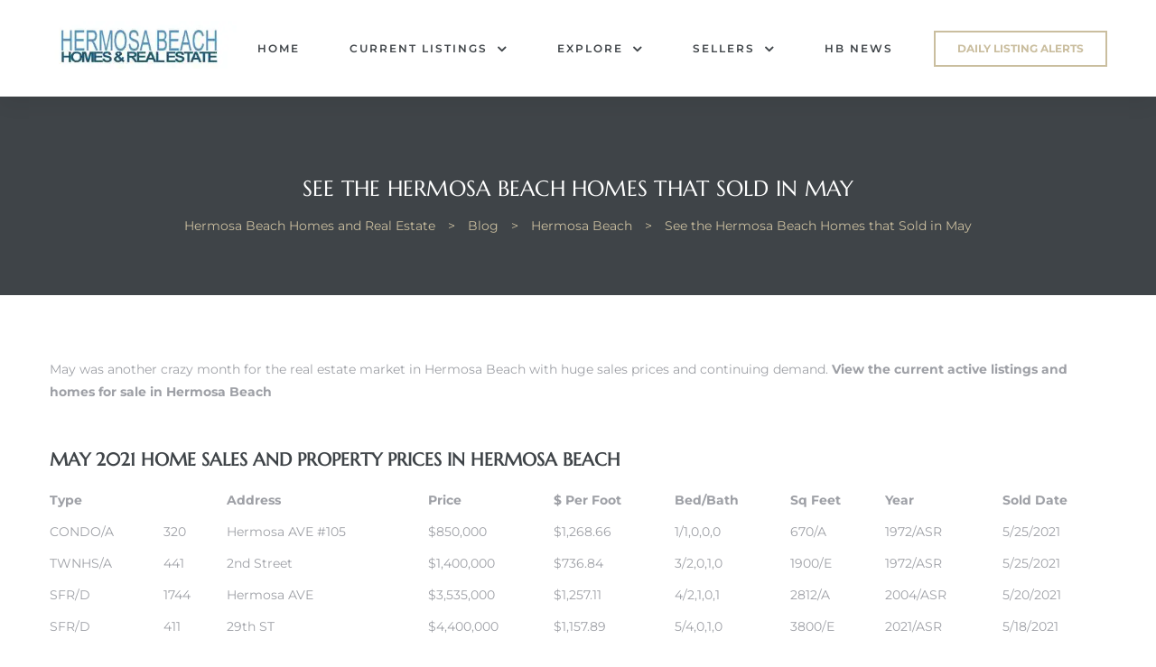

--- FILE ---
content_type: text/html; charset=UTF-8
request_url: https://hermosahomesearch.com/hermosa-beach/see-the-hermosa-beach-homes-that-sold-in-may/
body_size: 22551
content:
<!doctype html>
<html dir="ltr" lang="en" prefix="og: https://ogp.me/ns#" class="no-js">
<head>
    <meta charset="UTF-8">
    <meta name="viewport" content="width=device-width, initial-scale=1">
    <link rel="profile" href="//gmpg.org/xfn/11">
    <title>See the Hermosa Beach Homes that Sold in May</title>

		<!-- All in One SEO Pro 4.9.3 - aioseo.com -->
	<meta name="description" content="See the Hermosa Beach Homes that Sold in May -" />
	<meta name="robots" content="max-image-preview:large" />
	<meta name="author" content="admin"/>
	<link rel="canonical" href="https://hermosahomesearch.com/hermosa-beach/see-the-hermosa-beach-homes-that-sold-in-may/" />
	<meta name="generator" content="All in One SEO Pro (AIOSEO) 4.9.3" />
		<meta property="og:locale" content="en_US" />
		<meta property="og:site_name" content="Hermosa Beach Homes and Real Estate" />
		<meta property="og:type" content="article" />
		<meta property="og:title" content="See the Hermosa Beach Homes that Sold in May" />
		<meta property="og:description" content="See the Hermosa Beach Homes that Sold in May -" />
		<meta property="og:url" content="https://hermosahomesearch.com/hermosa-beach/see-the-hermosa-beach-homes-that-sold-in-may/" />
		<meta property="og:image" content="https://hermosahomesearch.com/wp-content/uploads/2023/03/Hermosa-sunset-small.jpg" />
		<meta property="og:image:secure_url" content="https://hermosahomesearch.com/wp-content/uploads/2023/03/Hermosa-sunset-small.jpg" />
		<meta property="og:image:width" content="500" />
		<meta property="og:image:height" content="334" />
		<meta property="article:section" content="Hermosa Beach" />
		<meta property="article:tag" content="hermosa beach home prices" />
		<meta property="article:tag" content="hermosa beach home sales" />
		<meta property="article:tag" content="hermosa beach homes for sale" />
		<meta property="article:published_time" content="2021-06-08T00:15:26+00:00" />
		<meta property="article:modified_time" content="2023-12-18T18:18:39+00:00" />
		<meta property="article:publisher" content="https://www.facebook.com/ManhattanBeachHomes" />
		<meta name="twitter:card" content="summary_large_image" />
		<meta name="twitter:site" content="@MBrealtorKeith" />
		<meta name="twitter:title" content="See the Hermosa Beach Homes that Sold in May" />
		<meta name="twitter:description" content="See the Hermosa Beach Homes that Sold in May -" />
		<meta name="twitter:creator" content="@MBrealtorKeith" />
		<meta name="twitter:image" content="https://hermosahomesearch.com/wp-content/uploads/2023/03/Hermosa-sunset-small.jpg" />
		<meta name="twitter:label1" content="Written by" />
		<meta name="twitter:data1" content="admin" />
		<meta name="twitter:label2" content="Est. reading time" />
		<meta name="twitter:data2" content="1 minute" />
		<script type="application/ld+json" class="aioseo-schema">
			{"@context":"https:\/\/schema.org","@graph":[{"@type":"BreadcrumbList","@id":"https:\/\/hermosahomesearch.com\/hermosa-beach\/see-the-hermosa-beach-homes-that-sold-in-may\/#breadcrumblist","itemListElement":[{"@type":"ListItem","@id":"https:\/\/hermosahomesearch.com#listItem","position":1,"name":"Home","item":"https:\/\/hermosahomesearch.com","nextItem":{"@type":"ListItem","@id":"https:\/\/hermosahomesearch.com\/category\/hermosa-beach\/#listItem","name":"Hermosa Beach"}},{"@type":"ListItem","@id":"https:\/\/hermosahomesearch.com\/category\/hermosa-beach\/#listItem","position":2,"name":"Hermosa Beach","item":"https:\/\/hermosahomesearch.com\/category\/hermosa-beach\/","nextItem":{"@type":"ListItem","@id":"https:\/\/hermosahomesearch.com\/hermosa-beach\/see-the-hermosa-beach-homes-that-sold-in-may\/#listItem","name":"See the Hermosa Beach Homes that Sold in May"},"previousItem":{"@type":"ListItem","@id":"https:\/\/hermosahomesearch.com#listItem","name":"Home"}},{"@type":"ListItem","@id":"https:\/\/hermosahomesearch.com\/hermosa-beach\/see-the-hermosa-beach-homes-that-sold-in-may\/#listItem","position":3,"name":"See the Hermosa Beach Homes that Sold in May","previousItem":{"@type":"ListItem","@id":"https:\/\/hermosahomesearch.com\/category\/hermosa-beach\/#listItem","name":"Hermosa Beach"}}]},{"@type":"NewsArticle","@id":"https:\/\/hermosahomesearch.com\/hermosa-beach\/see-the-hermosa-beach-homes-that-sold-in-may\/#newsarticle","name":"See the Hermosa Beach Homes that Sold in May","headline":"See the Hermosa Beach Homes that Sold in May","author":{"@id":"https:\/\/hermosahomesearch.com\/author\/admin\/#author"},"publisher":{"@id":"https:\/\/hermosahomesearch.com\/#organization"},"image":{"@type":"ImageObject","url":"https:\/\/hermosahomesearch.com\/wp-content\/uploads\/2023\/03\/Hermosa-sunset-small.jpg","width":500,"height":334,"caption":"Hermosa Beach pier at sunset"},"datePublished":"2021-06-08T00:15:26+00:00","dateModified":"2023-12-18T18:18:39+00:00","inLanguage":"en","mainEntityOfPage":{"@id":"https:\/\/hermosahomesearch.com\/hermosa-beach\/see-the-hermosa-beach-homes-that-sold-in-may\/#webpage"},"isPartOf":{"@id":"https:\/\/hermosahomesearch.com\/hermosa-beach\/see-the-hermosa-beach-homes-that-sold-in-may\/#webpage"},"articleSection":"Hermosa Beach, Hermosa Beach home prices, Hermosa Beach home sales, Hermosa Beach homes for sale, Hermosa Beach real estate, hermosa beach home prices, hermosa beach home sales, hermosa beach homes for sale","dateline":"Published on June 8, 2021."},{"@type":"Organization","@id":"https:\/\/hermosahomesearch.com\/#organization","name":"Hermosa Beach Real Estate and Homes for Sale","description":"Keith Kyle Realtor - Vista Sothebys International Realty","url":"https:\/\/hermosahomesearch.com\/","email":"keith@keithkylehomes.com","telephone":"+13102512344","logo":{"@type":"ImageObject","url":"https:\/\/hermosahomesearch.com\/wp-content\/uploads\/2019\/05\/cropped-Hermosa-Beach-Header.jpg","@id":"https:\/\/hermosahomesearch.com\/hermosa-beach\/see-the-hermosa-beach-homes-that-sold-in-may\/#organizationLogo","width":320,"height":80},"image":{"@id":"https:\/\/hermosahomesearch.com\/hermosa-beach\/see-the-hermosa-beach-homes-that-sold-in-may\/#organizationLogo"},"sameAs":["https:\/\/www.facebook.com\/ManhattanBeachHomes","https:\/\/twitter.com\/MBrealtorKeith","https:\/\/www.yelp.com\/biz\/keith-kyle-vista-sothebys-manhattan-beach"],"address":{"@id":"https:\/\/hermosahomesearch.com\/#postaladdress","@type":"PostalAddress","streetAddress":"423 25th Street,","postalCode":"90254","addressLocality":"Hermosa Beach","addressRegion":"CA"}},{"@type":"Person","@id":"https:\/\/hermosahomesearch.com\/author\/admin\/#author","url":"https:\/\/hermosahomesearch.com\/author\/admin\/","name":"admin","image":{"@type":"ImageObject","@id":"https:\/\/hermosahomesearch.com\/hermosa-beach\/see-the-hermosa-beach-homes-that-sold-in-may\/#authorImage","url":"https:\/\/secure.gravatar.com\/avatar\/8f4306642974ba04f8d060ef43314e5dbd7829bf16d0f31ad2f42eedbc276e0b?s=96&d=mm&r=g","width":96,"height":96,"caption":"admin"}},{"@type":"WebPage","@id":"https:\/\/hermosahomesearch.com\/hermosa-beach\/see-the-hermosa-beach-homes-that-sold-in-may\/#webpage","url":"https:\/\/hermosahomesearch.com\/hermosa-beach\/see-the-hermosa-beach-homes-that-sold-in-may\/","name":"See the Hermosa Beach Homes that Sold in May","description":"See the Hermosa Beach Homes that Sold in May -","inLanguage":"en","isPartOf":{"@id":"https:\/\/hermosahomesearch.com\/#website"},"breadcrumb":{"@id":"https:\/\/hermosahomesearch.com\/hermosa-beach\/see-the-hermosa-beach-homes-that-sold-in-may\/#breadcrumblist"},"author":{"@id":"https:\/\/hermosahomesearch.com\/author\/admin\/#author"},"creator":{"@id":"https:\/\/hermosahomesearch.com\/author\/admin\/#author"},"image":{"@type":"ImageObject","url":"https:\/\/hermosahomesearch.com\/wp-content\/uploads\/2023\/03\/Hermosa-sunset-small.jpg","@id":"https:\/\/hermosahomesearch.com\/hermosa-beach\/see-the-hermosa-beach-homes-that-sold-in-may\/#mainImage","width":500,"height":334,"caption":"Hermosa Beach pier at sunset"},"primaryImageOfPage":{"@id":"https:\/\/hermosahomesearch.com\/hermosa-beach\/see-the-hermosa-beach-homes-that-sold-in-may\/#mainImage"},"datePublished":"2021-06-08T00:15:26+00:00","dateModified":"2023-12-18T18:18:39+00:00"},{"@type":"WebSite","@id":"https:\/\/hermosahomesearch.com\/#website","url":"https:\/\/hermosahomesearch.com\/","name":"Hermosa Beach Homes and Real Estate","description":"Keith Kyle Realtor - Vista Sothebys International Realty","inLanguage":"en","publisher":{"@id":"https:\/\/hermosahomesearch.com\/#organization"}}]}
		</script>
		<!-- All in One SEO Pro -->

<link rel='dns-prefetch' href='//fonts.googleapis.com' />
<link href='//fonts.gstatic.com' crossorigin rel='preconnect' />
<link rel="alternate" type="application/rss+xml" title="Hermosa Beach Homes and Real Estate &raquo; Feed" href="https://hermosahomesearch.com/feed/" />
<link rel="alternate" type="application/rss+xml" title="Hermosa Beach Homes and Real Estate &raquo; Comments Feed" href="https://hermosahomesearch.com/comments/feed/" />
<link rel="alternate" type="application/rss+xml" title="Hermosa Beach Homes and Real Estate &raquo; See the Hermosa Beach Homes that Sold in May Comments Feed" href="https://hermosahomesearch.com/hermosa-beach/see-the-hermosa-beach-homes-that-sold-in-may/feed/" />
<link rel="alternate" title="oEmbed (JSON)" type="application/json+oembed" href="https://hermosahomesearch.com/wp-json/oembed/1.0/embed?url=https%3A%2F%2Fhermosahomesearch.com%2Fhermosa-beach%2Fsee-the-hermosa-beach-homes-that-sold-in-may%2F" />
<link rel="alternate" title="oEmbed (XML)" type="text/xml+oembed" href="https://hermosahomesearch.com/wp-json/oembed/1.0/embed?url=https%3A%2F%2Fhermosahomesearch.com%2Fhermosa-beach%2Fsee-the-hermosa-beach-homes-that-sold-in-may%2F&#038;format=xml" />
<style id='wp-img-auto-sizes-contain-inline-css' type='text/css'>
img:is([sizes=auto i],[sizes^="auto," i]){contain-intrinsic-size:3000px 1500px}
/*# sourceURL=wp-img-auto-sizes-contain-inline-css */
</style>
<style id='wp-emoji-styles-inline-css' type='text/css'>

	img.wp-smiley, img.emoji {
		display: inline !important;
		border: none !important;
		box-shadow: none !important;
		height: 1em !important;
		width: 1em !important;
		margin: 0 0.07em !important;
		vertical-align: -0.1em !important;
		background: none !important;
		padding: 0 !important;
	}
/*# sourceURL=wp-emoji-styles-inline-css */
</style>
<link rel='stylesheet' id='wp-block-library-css' href='https://hermosahomesearch.com/wp-includes/css/dist/block-library/style.min.css?ver=764ed07dd156f5ab9f9c6e4db7db47bf' type='text/css' media='all' />
<style id='classic-theme-styles-inline-css' type='text/css'>
/*! This file is auto-generated */
.wp-block-button__link{color:#fff;background-color:#32373c;border-radius:9999px;box-shadow:none;text-decoration:none;padding:calc(.667em + 2px) calc(1.333em + 2px);font-size:1.125em}.wp-block-file__button{background:#32373c;color:#fff;text-decoration:none}
/*# sourceURL=/wp-includes/css/classic-themes.min.css */
</style>
<link rel='stylesheet' id='aioseo/css/src/vue/standalone/blocks/table-of-contents/global.scss-css' href='https://hermosahomesearch.com/wp-content/plugins/all-in-one-seo-pack-pro/dist/Pro/assets/css/table-of-contents/global.e90f6d47.css?ver=4.9.3' type='text/css' media='all' />
<link rel='stylesheet' id='aioseo/css/src/vue/standalone/blocks/pro/recipe/global.scss-css' href='https://hermosahomesearch.com/wp-content/plugins/all-in-one-seo-pack-pro/dist/Pro/assets/css/recipe/global.67a3275f.css?ver=4.9.3' type='text/css' media='all' />
<link rel='stylesheet' id='aioseo/css/src/vue/standalone/blocks/pro/product/global.scss-css' href='https://hermosahomesearch.com/wp-content/plugins/all-in-one-seo-pack-pro/dist/Pro/assets/css/product/global.61066cfb.css?ver=4.9.3' type='text/css' media='all' />
<link rel='stylesheet' id='aioseo-local-business/css/src/assets/scss/business-info.scss-css' href='https://hermosahomesearch.com/wp-content/plugins/aioseo-local-business/dist/css/business-info.DlwHGRMe.css?ver=1.3.12' type='text/css' media='all' />
<link rel='stylesheet' id='aioseo-local-business/css/src/assets/scss/opening-hours.scss-css' href='https://hermosahomesearch.com/wp-content/plugins/aioseo-local-business/dist/css/opening-hours.Bg1Edlf_.css?ver=1.3.12' type='text/css' media='all' />
<style id='global-styles-inline-css' type='text/css'>
:root{--wp--preset--aspect-ratio--square: 1;--wp--preset--aspect-ratio--4-3: 4/3;--wp--preset--aspect-ratio--3-4: 3/4;--wp--preset--aspect-ratio--3-2: 3/2;--wp--preset--aspect-ratio--2-3: 2/3;--wp--preset--aspect-ratio--16-9: 16/9;--wp--preset--aspect-ratio--9-16: 9/16;--wp--preset--color--black: #000000;--wp--preset--color--cyan-bluish-gray: #abb8c3;--wp--preset--color--white: #ffffff;--wp--preset--color--pale-pink: #f78da7;--wp--preset--color--vivid-red: #cf2e2e;--wp--preset--color--luminous-vivid-orange: #ff6900;--wp--preset--color--luminous-vivid-amber: #fcb900;--wp--preset--color--light-green-cyan: #7bdcb5;--wp--preset--color--vivid-green-cyan: #00d084;--wp--preset--color--pale-cyan-blue: #8ed1fc;--wp--preset--color--vivid-cyan-blue: #0693e3;--wp--preset--color--vivid-purple: #9b51e0;--wp--preset--gradient--vivid-cyan-blue-to-vivid-purple: linear-gradient(135deg,rgb(6,147,227) 0%,rgb(155,81,224) 100%);--wp--preset--gradient--light-green-cyan-to-vivid-green-cyan: linear-gradient(135deg,rgb(122,220,180) 0%,rgb(0,208,130) 100%);--wp--preset--gradient--luminous-vivid-amber-to-luminous-vivid-orange: linear-gradient(135deg,rgb(252,185,0) 0%,rgb(255,105,0) 100%);--wp--preset--gradient--luminous-vivid-orange-to-vivid-red: linear-gradient(135deg,rgb(255,105,0) 0%,rgb(207,46,46) 100%);--wp--preset--gradient--very-light-gray-to-cyan-bluish-gray: linear-gradient(135deg,rgb(238,238,238) 0%,rgb(169,184,195) 100%);--wp--preset--gradient--cool-to-warm-spectrum: linear-gradient(135deg,rgb(74,234,220) 0%,rgb(151,120,209) 20%,rgb(207,42,186) 40%,rgb(238,44,130) 60%,rgb(251,105,98) 80%,rgb(254,248,76) 100%);--wp--preset--gradient--blush-light-purple: linear-gradient(135deg,rgb(255,206,236) 0%,rgb(152,150,240) 100%);--wp--preset--gradient--blush-bordeaux: linear-gradient(135deg,rgb(254,205,165) 0%,rgb(254,45,45) 50%,rgb(107,0,62) 100%);--wp--preset--gradient--luminous-dusk: linear-gradient(135deg,rgb(255,203,112) 0%,rgb(199,81,192) 50%,rgb(65,88,208) 100%);--wp--preset--gradient--pale-ocean: linear-gradient(135deg,rgb(255,245,203) 0%,rgb(182,227,212) 50%,rgb(51,167,181) 100%);--wp--preset--gradient--electric-grass: linear-gradient(135deg,rgb(202,248,128) 0%,rgb(113,206,126) 100%);--wp--preset--gradient--midnight: linear-gradient(135deg,rgb(2,3,129) 0%,rgb(40,116,252) 100%);--wp--preset--font-size--small: 13px;--wp--preset--font-size--medium: 20px;--wp--preset--font-size--large: 36px;--wp--preset--font-size--x-large: 42px;--wp--preset--spacing--20: 0.44rem;--wp--preset--spacing--30: 0.67rem;--wp--preset--spacing--40: 1rem;--wp--preset--spacing--50: 1.5rem;--wp--preset--spacing--60: 2.25rem;--wp--preset--spacing--70: 3.38rem;--wp--preset--spacing--80: 5.06rem;--wp--preset--shadow--natural: 6px 6px 9px rgba(0, 0, 0, 0.2);--wp--preset--shadow--deep: 12px 12px 50px rgba(0, 0, 0, 0.4);--wp--preset--shadow--sharp: 6px 6px 0px rgba(0, 0, 0, 0.2);--wp--preset--shadow--outlined: 6px 6px 0px -3px rgb(255, 255, 255), 6px 6px rgb(0, 0, 0);--wp--preset--shadow--crisp: 6px 6px 0px rgb(0, 0, 0);}:where(.is-layout-flex){gap: 0.5em;}:where(.is-layout-grid){gap: 0.5em;}body .is-layout-flex{display: flex;}.is-layout-flex{flex-wrap: wrap;align-items: center;}.is-layout-flex > :is(*, div){margin: 0;}body .is-layout-grid{display: grid;}.is-layout-grid > :is(*, div){margin: 0;}:where(.wp-block-columns.is-layout-flex){gap: 2em;}:where(.wp-block-columns.is-layout-grid){gap: 2em;}:where(.wp-block-post-template.is-layout-flex){gap: 1.25em;}:where(.wp-block-post-template.is-layout-grid){gap: 1.25em;}.has-black-color{color: var(--wp--preset--color--black) !important;}.has-cyan-bluish-gray-color{color: var(--wp--preset--color--cyan-bluish-gray) !important;}.has-white-color{color: var(--wp--preset--color--white) !important;}.has-pale-pink-color{color: var(--wp--preset--color--pale-pink) !important;}.has-vivid-red-color{color: var(--wp--preset--color--vivid-red) !important;}.has-luminous-vivid-orange-color{color: var(--wp--preset--color--luminous-vivid-orange) !important;}.has-luminous-vivid-amber-color{color: var(--wp--preset--color--luminous-vivid-amber) !important;}.has-light-green-cyan-color{color: var(--wp--preset--color--light-green-cyan) !important;}.has-vivid-green-cyan-color{color: var(--wp--preset--color--vivid-green-cyan) !important;}.has-pale-cyan-blue-color{color: var(--wp--preset--color--pale-cyan-blue) !important;}.has-vivid-cyan-blue-color{color: var(--wp--preset--color--vivid-cyan-blue) !important;}.has-vivid-purple-color{color: var(--wp--preset--color--vivid-purple) !important;}.has-black-background-color{background-color: var(--wp--preset--color--black) !important;}.has-cyan-bluish-gray-background-color{background-color: var(--wp--preset--color--cyan-bluish-gray) !important;}.has-white-background-color{background-color: var(--wp--preset--color--white) !important;}.has-pale-pink-background-color{background-color: var(--wp--preset--color--pale-pink) !important;}.has-vivid-red-background-color{background-color: var(--wp--preset--color--vivid-red) !important;}.has-luminous-vivid-orange-background-color{background-color: var(--wp--preset--color--luminous-vivid-orange) !important;}.has-luminous-vivid-amber-background-color{background-color: var(--wp--preset--color--luminous-vivid-amber) !important;}.has-light-green-cyan-background-color{background-color: var(--wp--preset--color--light-green-cyan) !important;}.has-vivid-green-cyan-background-color{background-color: var(--wp--preset--color--vivid-green-cyan) !important;}.has-pale-cyan-blue-background-color{background-color: var(--wp--preset--color--pale-cyan-blue) !important;}.has-vivid-cyan-blue-background-color{background-color: var(--wp--preset--color--vivid-cyan-blue) !important;}.has-vivid-purple-background-color{background-color: var(--wp--preset--color--vivid-purple) !important;}.has-black-border-color{border-color: var(--wp--preset--color--black) !important;}.has-cyan-bluish-gray-border-color{border-color: var(--wp--preset--color--cyan-bluish-gray) !important;}.has-white-border-color{border-color: var(--wp--preset--color--white) !important;}.has-pale-pink-border-color{border-color: var(--wp--preset--color--pale-pink) !important;}.has-vivid-red-border-color{border-color: var(--wp--preset--color--vivid-red) !important;}.has-luminous-vivid-orange-border-color{border-color: var(--wp--preset--color--luminous-vivid-orange) !important;}.has-luminous-vivid-amber-border-color{border-color: var(--wp--preset--color--luminous-vivid-amber) !important;}.has-light-green-cyan-border-color{border-color: var(--wp--preset--color--light-green-cyan) !important;}.has-vivid-green-cyan-border-color{border-color: var(--wp--preset--color--vivid-green-cyan) !important;}.has-pale-cyan-blue-border-color{border-color: var(--wp--preset--color--pale-cyan-blue) !important;}.has-vivid-cyan-blue-border-color{border-color: var(--wp--preset--color--vivid-cyan-blue) !important;}.has-vivid-purple-border-color{border-color: var(--wp--preset--color--vivid-purple) !important;}.has-vivid-cyan-blue-to-vivid-purple-gradient-background{background: var(--wp--preset--gradient--vivid-cyan-blue-to-vivid-purple) !important;}.has-light-green-cyan-to-vivid-green-cyan-gradient-background{background: var(--wp--preset--gradient--light-green-cyan-to-vivid-green-cyan) !important;}.has-luminous-vivid-amber-to-luminous-vivid-orange-gradient-background{background: var(--wp--preset--gradient--luminous-vivid-amber-to-luminous-vivid-orange) !important;}.has-luminous-vivid-orange-to-vivid-red-gradient-background{background: var(--wp--preset--gradient--luminous-vivid-orange-to-vivid-red) !important;}.has-very-light-gray-to-cyan-bluish-gray-gradient-background{background: var(--wp--preset--gradient--very-light-gray-to-cyan-bluish-gray) !important;}.has-cool-to-warm-spectrum-gradient-background{background: var(--wp--preset--gradient--cool-to-warm-spectrum) !important;}.has-blush-light-purple-gradient-background{background: var(--wp--preset--gradient--blush-light-purple) !important;}.has-blush-bordeaux-gradient-background{background: var(--wp--preset--gradient--blush-bordeaux) !important;}.has-luminous-dusk-gradient-background{background: var(--wp--preset--gradient--luminous-dusk) !important;}.has-pale-ocean-gradient-background{background: var(--wp--preset--gradient--pale-ocean) !important;}.has-electric-grass-gradient-background{background: var(--wp--preset--gradient--electric-grass) !important;}.has-midnight-gradient-background{background: var(--wp--preset--gradient--midnight) !important;}.has-small-font-size{font-size: var(--wp--preset--font-size--small) !important;}.has-medium-font-size{font-size: var(--wp--preset--font-size--medium) !important;}.has-large-font-size{font-size: var(--wp--preset--font-size--large) !important;}.has-x-large-font-size{font-size: var(--wp--preset--font-size--x-large) !important;}
:where(.wp-block-post-template.is-layout-flex){gap: 1.25em;}:where(.wp-block-post-template.is-layout-grid){gap: 1.25em;}
:where(.wp-block-term-template.is-layout-flex){gap: 1.25em;}:where(.wp-block-term-template.is-layout-grid){gap: 1.25em;}
:where(.wp-block-columns.is-layout-flex){gap: 2em;}:where(.wp-block-columns.is-layout-grid){gap: 2em;}
:root :where(.wp-block-pullquote){font-size: 1.5em;line-height: 1.6;}
/*# sourceURL=global-styles-inline-css */
</style>
<link rel='stylesheet' id='maisonco-opal-icon-css' href='https://hermosahomesearch.com/wp-content/themes/maisonco/assets/css/opal-icons.css?ver=764ed07dd156f5ab9f9c6e4db7db47bf' type='text/css' media='all' />
<link rel='stylesheet' id='maisonco-carousel-css' href='https://hermosahomesearch.com/wp-content/themes/maisonco/assets/css/carousel.css?ver=764ed07dd156f5ab9f9c6e4db7db47bf' type='text/css' media='all' />
<link rel='stylesheet' id='opal-boostrap-css' href='https://hermosahomesearch.com/wp-content/themes/maisonco/assets/css/opal-boostrap.css?ver=764ed07dd156f5ab9f9c6e4db7db47bf' type='text/css' media='all' />
<link rel='stylesheet' id='maisonco-style-css' href='https://hermosahomesearch.com/wp-content/themes/maisonco/style.css?ver=764ed07dd156f5ab9f9c6e4db7db47bf' type='text/css' media='all' />
<style id='maisonco-style-inline-css' type='text/css'>
body, input, button, button[type="submit"], select, textarea{font-family:"Montserrat", -apple-system, BlinkMacSystemFont, "Segoe UI", Roboto, "Helvetica Neue", Arial, sans-serif;font-weight:400;color:#9ea0a6}html { font-size:14px;}.c-heading{color:#3f4448;}.c-primary{color:#cabe9f;}.bg-primary{background-color:#cabe9f;}.b-primary{border-color:#cabe9f;}.button-primary:hover{background-color:#b8a87f;border-color:#b8a87f;}.c-secondary {color:#3f4448;}.bg-secondary {background-color:#3f4448;}.b-secondary{border-color:#3f4448;}.button-secondary:hover{background-color:#26292c;}input[type="text"]::placeholder,input[type="email"]::placeholder,input[type="url"]::placeholder,input[type="password"]::placeholder,input[type="search"]::placeholder,input[type="number"]::placeholder,input[type="tel"]::placeholder,input[type="range"]::placeholder,input[type="date"]::placeholder,input[type="month"]::placeholder,input[type="week"]::placeholder,input[type="time"]::placeholder,input[type="datetime"]::placeholder,input[type="datetime-local"]::placeholder,input[type="color"]::placeholder,input[type="text"],input[type="email"],input[type="url"],input[type="password"],input[type="search"],input[type="number"],input[type="tel"],input[type="range"],input[type="date"],input[type="month"],input[type="week"],input[type="time"],input[type="datetime"],input[type="datetime-local"],input[type="color"],textarea::placeholder,textarea,a,.mainmenu-container li a span,.comment-metadata,.comment-metadata a,.widget.widget_archive a,.widget.widget_categories a,.widget.widget_nav_menu a,.widget.widget_meta a,.widget.widget_pages a,.c-body,.site-header-account .account-links-menu li a,.site-header-account .account-dashboard li a,.comment-form label,.comment-form a,.widget .tagcloud a,.widget.widget_tag_cloud a {color:#9ea0a6; }.widget-area strong,h1,h2,h3,h4,h5,h6,blockquote,blockquote a,th,.main-navigation .top-menu > li > a,.post-content .posted-on a,.entry-meta a,.entry-content blockquote cite a,.entry-content strong,.entry-content dt,.entry-content th,.entry-content dt a,.entry-content th a,body.single-post article.type-post .entry-title,.comment-content strong,.comment-author,.comment-author a,.comment-metadata a.comment-edit-link,.comment-reply-link,.comment-content table th,.comment-content table td a,.comment-content dt,.widget a,h2.widget-title,h2.widgettitle,.widget_rss .rss-date,.widget_rss li cite,.widget_archive li,.widget_categories li,.c-heading,.form-group .form-row label,fieldset legend,.related-posts .related-heading,.author-wrapper .author-name,.page .entry-header .entry-title,.search .site-content .page-title,.site-header-account .login-form-title,.opal-availabilities td span,.elementor-widget-opal-image-hotspots .elementor-accordion .elementor-tab-title {color:#3f4448; }.btn-link,.button-link,.mainmenu-container li.current-menu-parent > a,.mainmenu-container .menu-item > a:hover,.site-header .header-group .search-submit:hover,.site-header .header-group .search-submit:focus,.post-content .posted-on a:hover,.post-thumbnail .posted-on a:hover,.pbr-social-share a:hover,.related-posts .related-heading:before,.error404 .error-404 h1,.error404 .sub-h2-1,.breadcrumb a,.breadcrumb a:hover,.breadcrumb a:hover span,.comment-author a:hover,.comment-metadata a:hover,.opal-comment-4 .comment-reply-link,.widget a:hover,.widget a:focus,.widget.widget_archive a:hover,.widget.widget_archive a:focus,.widget.widget_categories a:hover,.widget.widget_categories a:focus,.widget.widget_nav_menu a:hover,.widget.widget_nav_menu a:focus,.widget.widget_meta a:hover,.widget.widget_meta a:focus,.widget.widget_pages a:hover,.widget.widget_pages a:focus,.title-with-icon:before,.widget_recent_entries li a:hover,.widget_recent_entries li a:active,.widget_search button[type="submit"],.widget .tagcloud a:hover,.widget .tagcloud a:focus,.widget.widget_tag_cloud a:hover,.widget.widget_tag_cloud a:focus,.button-outline-primary,.elementor-element .elementor-button-outline_primary .elementor-button,.c-primary,.navigation-button .menu-toggle:hover,.navigation-button .menu-toggle:focus,.entry-title a:hover,.entry-content blockquote cite a:hover,.site-header-account .account-dropdown a.register-link,.site-header-account .account-dropdown a.lostpass-link,.site-header-account .account-links-menu li a:hover,.site-header-account .account-dashboard li a:hover,.comment-form a:hover,.wp_widget_tag_cloud a:hover,.wp_widget_tag_cloud a:focus,#secondary .elementor-widget-container h5:first-of-type,.elementor-nav-menu-popup .mfp-close,#secondary .elementor-widget-wp-widget-recent-posts a,.contactform-content .form-title,.elementor-text-editor a,.elementor-widget-opal-image-hotspots .elementor-accordion .elementor-tab-title.elementor-active,.elementor-widget-opal-image-info .elementor-image-info-title a:hover,.column-item.post-style-3 .post-inner a:hover,.elementor-button-dft .elementor-service__button,.opal-video-style1 .elementor-video-title,.osf-property-article .link-more a,.item-recent-apartments .apartments-link,.osf-property-article-2 .property-title a:hover,.osf-property-article-2 .link-more a {color:#cabe9f; }.f-primary {fill:#cabe9f; }input[type="button"]:hover,input[type="button"]:focus,input[type="submit"]:hover,input[type="submit"]:focus,button[type="submit"]:hover,button[type="submit"]:focus,.site-header .mainmenu-container .top-menu > li:before,.page-numbers:not(.dots):hover,.page-numbers:not(.dots):focus,.page-numbers.current:not(.dots),.comments-link span,.post-content .posted-on:after,body.single-post .navigation .nav-content a:hover,.page-links a:hover .page-number,.page-links a:focus .page-number,.page-links > .page-number,.error404 .return-homepage,.wp_widget_tag_cloud a:hover:before,.wp_widget_tag_cloud a:focus:before,.button-primary,input[type="reset"],input.secondary[type="button"],input.secondary[type="reset"],input.secondary[type="submit"],input[type="button"],input[type="submit"],button[type="submit"],.more-link,.page .edit-link a.post-edit-link,.scrollup,.elementor-element .elementor-button-primary .elementor-button,.button-outline-primary:hover,.button-outline-primary:active,.button-outline-primary.active,.show > .button-outline-primary.dropdown-toggle,.elementor-element .elementor-button-outline_primary .elementor-button:hover,.elementor-element .elementor-button-outline_primary .elementor-button:active,.elementor-element .elementor-button-outline_primary .elementor-button:focus,.bg-primary,.owl-theme.owl-carousel .owl-dots span,.owl-theme .products .owl-dots span,.img-animated .elementor-image:after,.col-animated:after,.elementor-widget-apartment-info .list_character .character_item,.opal-availabilities .availability_button:hover,.opal-availabilities .availability-content-item.active .header-availabilities,.opal-availabilities .scrollbar-inner > .scroll-element .scroll-bar,.elementor-widget-divider .elementor-divider-separator:before,.elementor-flip-box__front,.elementor-widget-opal-image-hotspots .scrollbar-inner > .scroll-element .scroll-bar,.opal-image-hotspots-main-icons .opal-image-hotspots-icon,.elementor-widget-opal-image-info.image-info-dot-style_2 .owl-theme.owl-carousel .owl-dots .owl-dot .active,.elementor-widget-opal-image-gallery .gallery-item-overlay,.elementor-widget-opal-image-gallery .elementor-galerry__filter.elementor-active,.property-variation-item .property_variation_button:hover,.elementor-widget-opal-testimonials.testimonial-nav-style_2 .owl-theme.owl-carousel .owl-nav,.opal-video-style1 .elementor-video-icon,.osf-property-article .post-thumbnail {background-color:#cabe9f; }.button-primary,input[type="reset"],input.secondary[type="button"],input.secondary[type="reset"],input.secondary[type="submit"],input[type="button"],input[type="submit"],button[type="submit"],.more-link,.page .edit-link a.post-edit-link,.error404 .return-homepage,.scrollup,.button-secondary,.secondary-button .search-submit,.form-group,.form-control,.form-control:focus,input[type="text"],input[type="email"],input[type="url"],input[type="password"],input[type="search"],input[type="number"],input[type="tel"],input[type="range"],input[type="date"],input[type="month"],input[type="week"],input[type="time"],input[type="datetime"],input[type="datetime-local"],input[type="color"],textarea,input[type="text"]:focus,input[type="email"]:focus,input[type="url"]:focus,input[type="password"]:focus,input[type="search"]:focus,input[type="number"]:focus,input[type="tel"]:focus,input[type="range"]:focus,input[type="date"]:focus,input[type="month"]:focus,input[type="week"]:focus,input[type="time"]:focus,input[type="datetime"]:focus,input[type="datetime-local"]:focus,input[type="color"]:focus,textarea:focus,input[type="button"]:hover,input[type="button"]:focus,input[type="submit"]:hover,input[type="submit"]:focus,button[type="submit"]:hover,button[type="submit"]:focus,.opal-pagination-3 .page-numbers.current:not(.dots),.opal-pagination-3 .page-numbers:not(.dots):focus,.opal-pagination-3 .page-numbers:not(.dots):hover,.opal-pagination-4 .page-numbers.current:not(.dots),.opal-pagination-4 .page-numbers:not(.dots):focus,.opal-pagination-4 .page-numbers:not(.dots):hover,.widget .tagcloud a:hover,.widget .tagcloud a:focus,.widget.widget_tag_cloud a:hover,.widget.widget_tag_cloud a:focus,.wp_widget_tag_cloud a:hover:after,.wp_widget_tag_cloud a:focus:after,.wp_widget_tag_cloud a:hover,.wp_widget_tag_cloud a:focus,.elementor-element .elementor-button-primary .elementor-button,.button-outline-primary,.elementor-element .elementor-button-outline_primary .elementor-button,.button-outline-primary:hover,.button-outline-primary:active,.button-outline-primary.active,.show > .button-outline-primary.dropdown-toggle,.elementor-element .elementor-button-outline_primary .elementor-button:hover,.elementor-element .elementor-button-outline_primary .elementor-button:active,.elementor-element .elementor-button-outline_primary .elementor-button:focus,.b-primary,.owl-theme.owl-carousel .owl-dots .owl-dot,.owl-theme .products .owl-dots .owl-dot,.elementor-widget-opal-image-gallery .elementor-galerry__filter.elementor-active:before {border-color:#cabe9f; }blockquote {border-left-color:#cabe9f; }.btn-link:focus,.btn-link:hover,.button-link:focus,.button-link:hover,a:hover,a:active,.widget_search button[type="submit"]:hover,.widget_search button[type="submit"]:focus,.elementor-button-dft .elementor-service__button:hover,.opal-video-style1 .elementor-video-title:hover {color:#b8a87f; }.button-primary:hover,input:hover[type="reset"],input:hover[type="button"],input:hover[type="submit"],button:hover[type="submit"],.more-link:hover,.page .edit-link a.post-edit-link:hover,.error404 .return-homepage:hover,.scrollup:hover,.button-primary:active,input:active[type="reset"],input:active[type="button"],input:active[type="submit"],button:active[type="submit"],.more-link:active,.page .edit-link a.post-edit-link:active,.error404 .return-homepage:active,.scrollup:active,.button-primary.active,input.active[type="reset"],input.active[type="button"],input.active[type="submit"],button.active[type="submit"],.active.more-link,.page .edit-link a.active.post-edit-link,.error404 .active.return-homepage,.active.scrollup,.show > .button-primary.dropdown-toggle,.show > input.dropdown-toggle[type="reset"],.show > input.dropdown-toggle[type="button"],.show > input.dropdown-toggle[type="submit"],.show > button.dropdown-toggle[type="submit"],.show > .dropdown-toggle.more-link,.page .edit-link .show > a.dropdown-toggle.post-edit-link,.error404 .show > .dropdown-toggle.return-homepage,.show > .dropdown-toggle.scrollup,.elementor-element .elementor-button-primary .elementor-button:hover,.elementor-element .elementor-button-primary .elementor-button:active,.elementor-element .elementor-button-primary .elementor-button:focus,.elementor-button-dft .service-style2 .elementor-service__button:hover {background-color:#b8a87f; }.button-primary:active,input:active[type="reset"],input:active[type="button"],input:active[type="submit"],button:active[type="submit"],.more-link:active,.page .edit-link a.post-edit-link:active,.error404 .return-homepage:active,.scrollup:active,.button-primary.active,input.active[type="reset"],input.active[type="button"],input.active[type="submit"],button.active[type="submit"],.active.more-link,.page .edit-link a.active.post-edit-link,.error404 .active.return-homepage,.active.scrollup,.show > .button-primary.dropdown-toggle,.show > input.dropdown-toggle[type="reset"],.show > input.dropdown-toggle[type="button"],.show > input.dropdown-toggle[type="submit"],.show > button.dropdown-toggle[type="submit"],.show > .dropdown-toggle.more-link,.page .edit-link .show > a.dropdown-toggle.post-edit-link,.error404 .show > .dropdown-toggle.return-homepage,.show > .dropdown-toggle.scrollup,.button-secondary:active,.secondary-button .search-submit:active,.button-secondary.active,.secondary-button .active.search-submit,.show > .button-secondary.dropdown-toggle,.secondary-button .show > .dropdown-toggle.search-submit,.button-primary:hover,input:hover[type="reset"],input:hover[type="button"],input:hover[type="submit"],button:hover[type="submit"],.more-link:hover,.page .edit-link a.post-edit-link:hover,.error404 .return-homepage:hover,.scrollup:hover,.elementor-element .elementor-button-primary .elementor-button:hover,.elementor-element .elementor-button-primary .elementor-button:active,.elementor-element .elementor-button-primary .elementor-button:focus,.elementor-button-dft .service-style2 .elementor-service__button:hover {border-color:#b8a87f; }.cat-tags-links .tags-links a,.error404 .sub-h2-2,.error404 .error-text,.button-outline-secondary,.elementor-element .elementor-button-outline_secondary .elementor-button,.c-secondary,.author-wrapper .author-name h6,.opal-availabilities,.opal-availabilities .availability_button,.contactform-content button.mfp-close,.property-variation-item .property_variation_button,.opal-property-variation,.opal-video-style2 .elementor-video-title,.opal-video-style2 .elementor-video-icon,.osf-property-article-2 .property-title a {color:#3f4448; }.button-secondary,.secondary-button .search-submit,.elementor-button-secondary button[type="submit"],.elementor-button-secondary input[type="button"],.elementor-button-secondary input[type="submit"],.elementor-element .elementor-button-secondary .elementor-button,.button-outline-secondary:hover,.button-outline-secondary:active,.button-outline-secondary.active,.show > .button-outline-secondary.dropdown-toggle,.elementor-element .elementor-button-outline_secondary .elementor-button:hover,.elementor-element .elementor-button-outline_secondary .elementor-button:active,.elementor-element .elementor-button-outline_secondary .elementor-button:focus,.bg-secondary,#secondary .elementor-widget-wp-widget-categories a:before,.opal-availabilities .availability_button:hover,.elementor-flip-box__back,#secondary .elementor-nav-menu a:before,.e--pointer-dot a:before {background-color:#3f4448; }.button-secondary,.secondary-button .search-submit,.elementor-button-secondary button[type="submit"],.elementor-button-secondary input[type="button"],.elementor-button-secondary input[type="submit"],.elementor-element .elementor-button-secondary .elementor-button,.button-outline-secondary,.elementor-element .elementor-button-outline_secondary .elementor-button,.button-outline-secondary:hover,.button-outline-secondary:active,.button-outline-secondary.active,.show > .button-outline-secondary.dropdown-toggle,.elementor-element .elementor-button-outline_secondary .elementor-button:hover,.elementor-element .elementor-button-outline_secondary .elementor-button:active,.elementor-element .elementor-button-outline_secondary .elementor-button:focus,.b-secondary {border-color:#3f4448; }.button-secondary:hover,.secondary-button .search-submit:hover,.button-secondary:active,.secondary-button .search-submit:active,.button-secondary.active,.secondary-button .active.search-submit,.show > .button-secondary.dropdown-toggle,.secondary-button .show > .dropdown-toggle.search-submit,.elementor-button-secondary button[type="submit"]:hover,.elementor-button-secondary button[type="submit"]:active,.elementor-button-secondary button[type="submit"]:focus,.elementor-button-secondary input[type="button"]:hover,.elementor-button-secondary input[type="button"]:active,.elementor-button-secondary input[type="button"]:focus,.elementor-button-secondary input[type="submit"]:hover,.elementor-button-secondary input[type="submit"]:active,.elementor-button-secondary input[type="submit"]:focus,.elementor-element .elementor-button-secondary .elementor-button:hover,.elementor-element .elementor-button-secondary .elementor-button:active,.elementor-element .elementor-button-secondary .elementor-button:focus {background-color:#26292c; }.button-secondary:hover,.secondary-button .search-submit:hover,.button-secondary:active,.secondary-button .search-submit:active,.button-secondary.active,.secondary-button .active.search-submit,.show > .button-secondary.dropdown-toggle,.secondary-button .show > .dropdown-toggle.search-submit,.elementor-button-secondary button[type="submit"]:hover,.elementor-button-secondary button[type="submit"]:active,.elementor-button-secondary button[type="submit"]:focus,.elementor-button-secondary input[type="button"]:hover,.elementor-button-secondary input[type="button"]:active,.elementor-button-secondary input[type="button"]:focus,.elementor-button-secondary input[type="submit"]:hover,.elementor-button-secondary input[type="submit"]:active,.elementor-button-secondary input[type="submit"]:focus,.elementor-element .elementor-button-secondary .elementor-button:hover,.elementor-element .elementor-button-secondary .elementor-button:active,.elementor-element .elementor-button-secondary .elementor-button:focus {border-color:#26292c; }.row,body.opal-content-layout-2cl #content .wrap,body.opal-content-layout-2cr #content .wrap,[data-opal-columns],.opal-archive-style-4.blog .site-main,.opal-archive-style-4.archive .site-main,.opal-default-content-layout-2cr .site-content .wrap,.site-footer .widget-area,.opal-comment-form-2 .comment-form,.opal-comment-form-3 .comment-form,.opal-comment-form-4 .comment-form,.opal-comment-form-6 .comment-form,.widget .gallery,.elementor-element .gallery,.entry-gallery .gallery,.single .gallery,[data-elementor-columns] {margin-right:-15px;margin-left:-15px;}.col-1,.col-2,[data-elementor-columns-mobile="6"] .column-item,.col-3,[data-elementor-columns-mobile="4"] .column-item,.col-4,.opal-comment-form-2 .comment-form .comment-form-author,.opal-comment-form-3 .comment-form .comment-form-author,.opal-comment-form-2 .comment-form .comment-form-email,.opal-comment-form-3 .comment-form .comment-form-email,.opal-comment-form-2 .comment-form .comment-form-url,.opal-comment-form-3 .comment-form .comment-form-url,[data-elementor-columns-mobile="3"] .column-item,.col-5,.col-6,.opal-comment-form-4 .comment-form .comment-form-author,.opal-comment-form-4 .comment-form .comment-form-email,.opal-comment-form-4 .comment-form .comment-form-url,.opal-comment-form-6 .comment-form .comment-form-author,.opal-comment-form-6 .comment-form .comment-form-email,[data-elementor-columns-mobile="2"] .column-item,.col-7,.col-8,.col-9,.col-10,.col-11,.col-12,.opal-archive-style-2.opal-content-layout-2cr .post-style-2,.related-posts .column-item,.opal-default-content-layout-2cr .related-posts .column-item,.opal-content-layout-2cr .related-posts .column-item,.opal-content-layout-2cl .related-posts .column-item,.site-footer .widget-area .widget-column,.opal-comment-form-2 .comment-form .logged-in-as,.opal-comment-form-3 .comment-form .logged-in-as,.opal-comment-form-2 .comment-form .comment-notes,.opal-comment-form-3 .comment-form .comment-notes,.opal-comment-form-2 .comment-form .comment-form-comment,.opal-comment-form-3 .comment-form .comment-form-comment,.opal-comment-form-2 .comment-form .form-submit,.opal-comment-form-3 .comment-form .form-submit,.opal-comment-form-4 .comment-form .logged-in-as,.opal-comment-form-4 .comment-form .comment-notes,.opal-comment-form-4 .comment-form .comment-form-comment,.opal-comment-form-4 .comment-form .form-submit,.opal-comment-form-6 .comment-form .logged-in-as,.opal-comment-form-6 .comment-form .comment-notes,.opal-comment-form-6 .comment-form .comment-form-comment,.opal-comment-form-6 .comment-form .comment-form-url,.opal-comment-form-6 .comment-form .form-submit,.widget .gallery-columns-1 .gallery-item,.elementor-element .gallery-columns-1 .gallery-item,.entry-gallery .gallery-columns-1 .gallery-item,.single .gallery-columns-1 .gallery-item,[data-elementor-columns-mobile="1"] .column-item,.col,body #secondary,.col-auto,.col-sm-1,[data-opal-columns="12"] .column-item,.col-sm-2,[data-opal-columns="6"] .column-item,.col-sm-3,[data-opal-columns="4"] .column-item,.col-sm-4,[data-opal-columns="3"] .column-item,.widget .gallery-columns-6 .gallery-item,.elementor-element .gallery-columns-6 .gallery-item,.entry-gallery .gallery-columns-6 .gallery-item,.single .gallery-columns-6 .gallery-item,.col-sm-5,.col-sm-6,[data-opal-columns="2"] .column-item,.opal-archive-style-3:not(.opal-content-layout-2cr) .post-style-3,.widget .gallery-columns-2 .gallery-item,.elementor-element .gallery-columns-2 .gallery-item,.entry-gallery .gallery-columns-2 .gallery-item,.single .gallery-columns-2 .gallery-item,.widget .gallery-columns-3 .gallery-item,.elementor-element .gallery-columns-3 .gallery-item,.entry-gallery .gallery-columns-3 .gallery-item,.single .gallery-columns-3 .gallery-item,.widget .gallery-columns-4 .gallery-item,.elementor-element .gallery-columns-4 .gallery-item,.entry-gallery .gallery-columns-4 .gallery-item,.single .gallery-columns-4 .gallery-item,.col-sm-7,.col-sm-8,.col-sm-9,.col-sm-10,.col-sm-11,.col-sm-12,[data-opal-columns="1"] .column-item,.opal-archive-style-2:not(.opal-content-layout-2cr) .post-style-2,.opal-archive-style-3.opal-content-layout-2cr .post-style-3,.elementor-widget-opal-image-hotspots .opal-image-hotspots-accordion,.elementor-widget-opal-image-hotspots .opal-image-hotspots-accordion + .opal-image-hotspots-container,.col-sm,.col-sm-auto,.col-md-1,.col-md-2,[data-elementor-columns-tablet="6"] .column-item,.col-md-3,[data-elementor-columns-tablet="4"] .column-item,.col-md-4,[data-elementor-columns-tablet="3"] .column-item,.col-md-5,.opal-default-content-layout-2cr #secondary,.col-md-6,[data-elementor-columns-tablet="2"] .column-item,.col-md-7,.opal-default-content-layout-2cr #primary,.col-md-8,.col-md-9,.col-md-10,.col-md-11,.col-md-12,body.single-post .content-boxed,[data-elementor-columns-tablet="1"] .column-item,.col-md,.col-md-auto,.col-lg-1,.col-lg-2,[data-elementor-columns="6"] .column-item,.col-lg-3,[data-elementor-columns="4"] .column-item,.col-lg-4,[data-elementor-columns="3"] .column-item,.col-lg-5,.col-lg-6,[data-elementor-columns="2"] .column-item,.col-lg-7,.col-lg-8,.col-lg-9,.col-lg-10,.col-lg-11,.col-lg-12,body.single-post.opal-default-content-layout-2cr .content-boxed,body.single-post.opal-content-layout-2cr .content-boxed,body.single-post.opal-content-layout-2cl .content-boxed,[data-elementor-columns="1"] .column-item,.col-lg,.col-lg-auto,.col-xl-1,.col-xl-2,.col-xl-3,.col-xl-4,.col-xl-5,.col-xl-6,.col-xl-7,.col-xl-8,.col-xl-9,.col-xl-10,.col-xl-11,.col-xl-12,.col-xl,.col-xl-auto {padding-right:15px;padding-left:15px;}.container,#content {padding-right:15px;padding-left:15px;}@media (min-width:576px) {.container, #content {max-width:540px; } }@media (min-width:768px) {.container, #content {max-width:720px; } }@media (min-width:992px) {.container, #content {max-width:960px; } }@media (min-width:1200px) {.container, #content {max-width:1140px; } }.elementor-widget-heading .elementor-heading-title{font-family:"Marcellus SC", -apple-system, BlinkMacSystemFont, Sans-serif;}.elementor-widget-heading .elementor-heading-title,.elementor-text-editor b{font-weight:400;}.elementor-widget-heading .elementor-heading-title{font-family:"Marcellus SC", -apple-system, BlinkMacSystemFont, Sans-serif;}.elementor-widget-heading .elementor-heading-title,.elementor-text-editor b{font-weight:400;}.typo-heading,h1,h2,h3,h4,h5,h6,.author-wrapper .author-name,.error404 .error-404 h1,.error404 .error-404-subtitle h2,h2.widget-title,h2.widgettitle,#secondary .elementor-widget-container h5:first-of-type,.contactform-content .form-title,.osf-property-article .property-title {font-family:"Marcellus SC",-apple-system, BlinkMacSystemFont, "Segoe UI", Roboto, "Helvetica Neue", Arial, sans-serif;font-weight:400;text-transform:uppercase;}@media screen and (min-width:1200px){.container, #content ,.single-product .related.products, .single-product .up-sells.products{max-width:1200px;}}.page-title-bar {background-color:#3f4448;background-image:url(https://localhost/wordpress/maisonco/wp-content/uploads/2018/12/bg-breadcrumb.jpg);background-repeat:no-repeat;background-position:center center;;}.page-title{color:#ffffff; }.breadcrumb, .breadcrumb span, .breadcrumb * {color:#cabe9f;;}.breadcrumb a:hover,.breadcrumb a:hover span{color:#ffffff;}.button-primary,input[type="reset"],input.secondary[type="button"],input.secondary[type="reset"],input.secondary[type="submit"],input[type="button"],input[type="submit"],button[type="submit"],.more-link,.page .edit-link a.post-edit-link,.error404 .return-homepage,.scrollup,.elementor-element .elementor-button-primary .elementor-button {background-color:#cabe9f;border-color:#cabe9f;color:#fff;border-radius:0px;font-size:12px;}.button-primary:hover,input:hover[type="reset"],input:hover[type="button"],input:hover[type="submit"],button:hover[type="submit"],.more-link:hover,.page .edit-link a.post-edit-link:hover,.error404 .return-homepage:hover,.scrollup:hover,.button-primary:active,input:active[type="reset"],input:active[type="button"],input:active[type="submit"],button:active[type="submit"],.more-link:active,.page .edit-link a.post-edit-link:active,.error404 .return-homepage:active,.scrollup:active,.button-primary.active,input.active[type="reset"],input.active[type="button"],input.active[type="submit"],button.active[type="submit"],.active.more-link,.page .edit-link a.active.post-edit-link,.error404 .active.return-homepage,.active.scrollup,.show > .button-primary.dropdown-toggle,.show > input.dropdown-toggle[type="reset"],.show > input.dropdown-toggle[type="button"],.show > input.dropdown-toggle[type="submit"],.show > button.dropdown-toggle[type="submit"],.show > .dropdown-toggle.more-link,.page .edit-link .show > a.dropdown-toggle.post-edit-link,.error404 .show > .dropdown-toggle.return-homepage,.show > .dropdown-toggle.scrollup,.elementor-element .elementor-button-primary .elementor-button:hover,.elementor-element .elementor-button-primary .elementor-button:active,.elementor-element .elementor-button-primary .elementor-button:focus,.elementor-button-dft .service-style2 .elementor-service__button:hover {background-color:#b8a87f;border-color:#b8a87f;color:#fff;font-size:12px;}.button-outline-primary,.elementor-element .elementor-button-outline_primary .elementor-button {color:#cabe9f;border-color:#cabe9f;border-radius:0px;font-size:12px;}.button-outline-primary:hover,.button-outline-primary:active,.button-outline-primary.active,.show > .button-outline-primary.dropdown-toggle,.elementor-element .elementor-button-outline_primary .elementor-button:hover,.elementor-element .elementor-button-outline_primary .elementor-button:active,.elementor-element .elementor-button-outline_primary .elementor-button:focus {color:#fff;background-color:#b8a87f;border-color:#b8a87f;font-size:12px;}.button-primary,input[type="reset"],input.secondary[type="button"],input.secondary[type="reset"],input.secondary[type="submit"],input[type="button"],input[type="submit"],button[type="submit"],.more-link,.page .edit-link a.post-edit-link,.error404 .return-homepage,.scrollup,.elementor-element .elementor-button-primary .elementor-button {background-color:#cabe9f;border-color:#cabe9f;color:#fff;border-radius:0px;font-size:12px;}.button-primary:hover,input:hover[type="reset"],input:hover[type="button"],input:hover[type="submit"],button:hover[type="submit"],.more-link:hover,.page .edit-link a.post-edit-link:hover,.error404 .return-homepage:hover,.scrollup:hover,.button-primary:active,input:active[type="reset"],input:active[type="button"],input:active[type="submit"],button:active[type="submit"],.more-link:active,.page .edit-link a.post-edit-link:active,.error404 .return-homepage:active,.scrollup:active,.button-primary.active,input.active[type="reset"],input.active[type="button"],input.active[type="submit"],button.active[type="submit"],.active.more-link,.page .edit-link a.active.post-edit-link,.error404 .active.return-homepage,.active.scrollup,.show > .button-primary.dropdown-toggle,.show > input.dropdown-toggle[type="reset"],.show > input.dropdown-toggle[type="button"],.show > input.dropdown-toggle[type="submit"],.show > button.dropdown-toggle[type="submit"],.show > .dropdown-toggle.more-link,.page .edit-link .show > a.dropdown-toggle.post-edit-link,.error404 .show > .dropdown-toggle.return-homepage,.show > .dropdown-toggle.scrollup,.elementor-element .elementor-button-primary .elementor-button:hover,.elementor-element .elementor-button-primary .elementor-button:active,.elementor-element .elementor-button-primary .elementor-button:focus,.elementor-button-dft .service-style2 .elementor-service__button:hover {background-color:#b8a87f;border-color:#b8a87f;color:#fff;font-size:12px;}.button-outline-primary,.elementor-element .elementor-button-outline_primary .elementor-button {color:#cabe9f;border-color:#cabe9f;border-radius:0px;font-size:12px;}.button-outline-primary:hover,.button-outline-primary:active,.button-outline-primary.active,.show > .button-outline-primary.dropdown-toggle,.elementor-element .elementor-button-outline_primary .elementor-button:hover,.elementor-element .elementor-button-outline_primary .elementor-button:active,.elementor-element .elementor-button-outline_primary .elementor-button:focus {color:#fff;background-color:#b8a87f;border-color:#b8a87f;font-size:12px;}.button-secondary,.secondary-button .search-submit,.elementor-button-secondary button[type="submit"],.elementor-button-secondary input[type="button"],.elementor-button-secondary input[type="submit"],.elementor-element .elementor-button-secondary .elementor-button {background-color:#3f4448;border-color:#3f4448;color:#fff;border-radius:0px;font-size:12px;}.button-secondary:hover,.secondary-button .search-submit:hover,.button-secondary:active,.secondary-button .search-submit:active,.button-secondary.active,.secondary-button .active.search-submit,.show > .button-secondary.dropdown-toggle,.secondary-button .show > .dropdown-toggle.search-submit,.elementor-button-secondary button[type="submit"]:hover,.elementor-button-secondary button[type="submit"]:active,.elementor-button-secondary button[type="submit"]:focus,.elementor-button-secondary input[type="button"]:hover,.elementor-button-secondary input[type="button"]:active,.elementor-button-secondary input[type="button"]:focus,.elementor-button-secondary input[type="submit"]:hover,.elementor-button-secondary input[type="submit"]:active,.elementor-button-secondary input[type="submit"]:focus,.elementor-element .elementor-button-secondary .elementor-button:hover,.elementor-element .elementor-button-secondary .elementor-button:active,.elementor-element .elementor-button-secondary .elementor-button:focus {background-color:#26292c;border-color:#26292c;color:#fff;font-size:12px;}.button-outline-secondary,.elementor-element .elementor-button-outline_secondary .elementor-button {color:#3f4448;border-color:#3f4448;border-radius:0px;font-size:12px;}.button-outline-secondary:hover,.button-outline-secondary:active,.button-outline-secondary.active,.show > .button-outline-secondary.dropdown-toggle,.elementor-element .elementor-button-outline_secondary .elementor-button:hover,.elementor-element .elementor-button-outline_secondary .elementor-button:active,.elementor-element .elementor-button-outline_secondary .elementor-button:focus {color:#fff;background-color:#26292c;border-color:#26292c;border-radius:0px;font-size:12px;}button ,input[type="submit"], input[type="reset"], input[type="button"], .button, .btn {font-size:12px;}.elementor-button[class*='elementor-size-'] {border-radius:0px;}
/*# sourceURL=maisonco-style-inline-css */
</style>
<link rel='stylesheet' id='otf-fonts-css' href='https://fonts.googleapis.com/css?family=Montserrat%3A400%7CMarcellus+SC%3A400&#038;subset=latin-ext%2Clatin-ext' type='text/css' media='all' />
<link rel='stylesheet' id='maisonco-custom-css' href='https://hermosahomesearch.com/wp-content/plugins/maisonco-core/assets/css/maisonco-custom.css?ver=4.2.3' type='text/css' media='all' />
<script type="text/javascript" src="https://hermosahomesearch.com/wp-includes/js/jquery/jquery.min.js?ver=3.7.1" id="jquery-core-js"></script>
<script type="text/javascript" src="https://hermosahomesearch.com/wp-includes/js/jquery/jquery-migrate.min.js?ver=3.4.1" id="jquery-migrate-js"></script>
<script type="text/javascript" id="mo2fa_elementor_script-js-extra">
/* <![CDATA[ */
var my_ajax_object = {"ajax_url":"https://hermosahomesearch.com/login/","nonce":"d17470997c","mo2f_login_option":"0","mo2f_enable_login_with_2nd_factor":""};
//# sourceURL=mo2fa_elementor_script-js-extra
/* ]]> */
</script>
<script type="text/javascript" src="https://hermosahomesearch.com/wp-content/plugins/miniorange-2-factor-authentication/includes/js/mo2fa_elementor.min.js?ver=6.2.2" id="mo2fa_elementor_script-js"></script>
<script type="text/javascript" src="https://hermosahomesearch.com/wp-content/themes/maisonco/assets/js/libs/owl.carousel.js?ver=2.2.1" id="owl-carousel-js"></script>
<script type="text/javascript" src="https://hermosahomesearch.com/wp-content/plugins/maisonco-core/assets/js/carousel.js?ver=764ed07dd156f5ab9f9c6e4db7db47bf" id="otf-carousel-js"></script>
<link rel="https://api.w.org/" href="https://hermosahomesearch.com/wp-json/" /><link rel="alternate" title="JSON" type="application/json" href="https://hermosahomesearch.com/wp-json/wp/v2/posts/2592" /><link rel="EditURI" type="application/rsd+xml" title="RSD" href="https://hermosahomesearch.com/xmlrpc.php?rsd" />
<link rel="pingback" href="https://hermosahomesearch.com/xmlrpc.php">
<meta name="generator" content="Elementor 3.34.1; features: e_font_icon_svg, additional_custom_breakpoints; settings: css_print_method-external, google_font-enabled, font_display-auto">
			<style>
				.e-con.e-parent:nth-of-type(n+4):not(.e-lazyloaded):not(.e-no-lazyload),
				.e-con.e-parent:nth-of-type(n+4):not(.e-lazyloaded):not(.e-no-lazyload) * {
					background-image: none !important;
				}
				@media screen and (max-height: 1024px) {
					.e-con.e-parent:nth-of-type(n+3):not(.e-lazyloaded):not(.e-no-lazyload),
					.e-con.e-parent:nth-of-type(n+3):not(.e-lazyloaded):not(.e-no-lazyload) * {
						background-image: none !important;
					}
				}
				@media screen and (max-height: 640px) {
					.e-con.e-parent:nth-of-type(n+2):not(.e-lazyloaded):not(.e-no-lazyload),
					.e-con.e-parent:nth-of-type(n+2):not(.e-lazyloaded):not(.e-no-lazyload) * {
						background-image: none !important;
					}
				}
			</style>
			<style type="text/css" id="custom-background-css">
body.custom-background { background-color: #ffffff; }
</style>
	<meta name="generator" content="Powered by Slider Revolution 6.7.40 - responsive, Mobile-Friendly Slider Plugin for WordPress with comfortable drag and drop interface." />
<link rel="icon" href="https://hermosahomesearch.com/wp-content/uploads/2016/08/cropped-Vista_Google-32x32.jpg" sizes="32x32" />
<link rel="icon" href="https://hermosahomesearch.com/wp-content/uploads/2016/08/cropped-Vista_Google-192x192.jpg" sizes="192x192" />
<link rel="apple-touch-icon" href="https://hermosahomesearch.com/wp-content/uploads/2016/08/cropped-Vista_Google-180x180.jpg" />
<meta name="msapplication-TileImage" content="https://hermosahomesearch.com/wp-content/uploads/2016/08/cropped-Vista_Google-270x270.jpg" />
<script>function setREVStartSize(e){
			//window.requestAnimationFrame(function() {
				window.RSIW = window.RSIW===undefined ? window.innerWidth : window.RSIW;
				window.RSIH = window.RSIH===undefined ? window.innerHeight : window.RSIH;
				try {
					var pw = document.getElementById(e.c).parentNode.offsetWidth,
						newh;
					pw = pw===0 || isNaN(pw) || (e.l=="fullwidth" || e.layout=="fullwidth") ? window.RSIW : pw;
					e.tabw = e.tabw===undefined ? 0 : parseInt(e.tabw);
					e.thumbw = e.thumbw===undefined ? 0 : parseInt(e.thumbw);
					e.tabh = e.tabh===undefined ? 0 : parseInt(e.tabh);
					e.thumbh = e.thumbh===undefined ? 0 : parseInt(e.thumbh);
					e.tabhide = e.tabhide===undefined ? 0 : parseInt(e.tabhide);
					e.thumbhide = e.thumbhide===undefined ? 0 : parseInt(e.thumbhide);
					e.mh = e.mh===undefined || e.mh=="" || e.mh==="auto" ? 0 : parseInt(e.mh,0);
					if(e.layout==="fullscreen" || e.l==="fullscreen")
						newh = Math.max(e.mh,window.RSIH);
					else{
						e.gw = Array.isArray(e.gw) ? e.gw : [e.gw];
						for (var i in e.rl) if (e.gw[i]===undefined || e.gw[i]===0) e.gw[i] = e.gw[i-1];
						e.gh = e.el===undefined || e.el==="" || (Array.isArray(e.el) && e.el.length==0)? e.gh : e.el;
						e.gh = Array.isArray(e.gh) ? e.gh : [e.gh];
						for (var i in e.rl) if (e.gh[i]===undefined || e.gh[i]===0) e.gh[i] = e.gh[i-1];
											
						var nl = new Array(e.rl.length),
							ix = 0,
							sl;
						e.tabw = e.tabhide>=pw ? 0 : e.tabw;
						e.thumbw = e.thumbhide>=pw ? 0 : e.thumbw;
						e.tabh = e.tabhide>=pw ? 0 : e.tabh;
						e.thumbh = e.thumbhide>=pw ? 0 : e.thumbh;
						for (var i in e.rl) nl[i] = e.rl[i]<window.RSIW ? 0 : e.rl[i];
						sl = nl[0];
						for (var i in nl) if (sl>nl[i] && nl[i]>0) { sl = nl[i]; ix=i;}
						var m = pw>(e.gw[ix]+e.tabw+e.thumbw) ? 1 : (pw-(e.tabw+e.thumbw)) / (e.gw[ix]);
						newh =  (e.gh[ix] * m) + (e.tabh + e.thumbh);
					}
					var el = document.getElementById(e.c);
					if (el!==null && el) el.style.height = newh+"px";
					el = document.getElementById(e.c+"_wrapper");
					if (el!==null && el) {
						el.style.height = newh+"px";
						el.style.display = "block";
					}
				} catch(e){
					console.log("Failure at Presize of Slider:" + e)
				}
			//});
		  };</script>
</head>
<body data-rsssl=1 class="wp-singular post-template post-template-elementor_header_footer single single-post postid-2592 single-format-standard custom-background wp-custom-logo wp-theme-maisonco opal-style opal-single-post-style chrome platform-osx opal-layout-wide opal-pagination-4 opal-page-title-right-left opal-footer-skin-light opal-comment-4 opal-comment-form-2 elementor-default elementor-template-full-width elementor-kit-2068">
<div id="wptime-plugin-preloader"></div>
<div class="opal-wrapper">
    <div id="page" class="site">
        <header id="masthead" class="site-header">
            <div class="site-header">
    		<div data-elementor-type="wp-post" data-elementor-id="736" class="elementor elementor-736" data-elementor-post-type="header">
						<div class="elementor-section elementor-top-section elementor-element elementor-element-8ccbe0d elementor-section-stretched elementor-section-full_width elementor-section-content-middle osf-sticky-active elementor-section-height-default elementor-section-height-default" data-id="8ccbe0d" data-element_type="section" data-settings="{&quot;stretch_section&quot;:&quot;section-stretched&quot;,&quot;background_background&quot;:&quot;classic&quot;}">
						<div class="elementor-container elementor-column-gap-no">
					<div class="elementor-column elementor-col-33 elementor-top-column elementor-element elementor-element-23a080f" data-id="23a080f" data-element_type="column">
			<div class="elementor-widget-wrap elementor-element-populated">
						<div class="elementor-element elementor-element-1060ddd elementor-widget elementor-widget-opal-site-logo elementor-widget-image" data-id="1060ddd" data-element_type="widget" data-widget_type="opal-site-logo.default">
				<div class="elementor-widget-container">
					        <div class="elementor-image">
                                            <a href="https://hermosahomesearch.com">
                                        <img src="https://hermosahomesearch.com/wp-content/uploads/2019/05/Hermosa-Beach-Header.jpg" title="Hermosa-Beach-Header" alt="Hermosa-Beach-Header" loading="lazy" />                                    </a>
                                                    </div>
        				</div>
				</div>
					</div>
		</div>
				<div class="elementor-column elementor-col-33 elementor-top-column elementor-element elementor-element-96e0e1a" data-id="96e0e1a" data-element_type="column">
			<div class="elementor-widget-wrap elementor-element-populated">
						<div class="elementor-element elementor-element-0dc8207 elementor-nav-menu--indicator-angle elementor-nav-menu--dropdown-mobile elementor-menu-toggle__align-right elementor-menu-toggle-mobile__align-right elementor-nav-menu__align-center elementor-nav-menu-tablet__align-left elementor-nav-menu__text-align-aside elementor-nav-menu--toggle elementor-nav-menu--burger elementor-widget elementor-widget-opal-nav-menu" data-id="0dc8207" data-element_type="widget" data-settings="{&quot;layout&quot;:&quot;horizontal&quot;,&quot;toggle&quot;:&quot;burger&quot;}" data-widget_type="opal-nav-menu.default">
				<div class="elementor-widget-container">
					        <nav class="elementor-nav-menu--mobile-enable elementor-nav-menu--main elementor-nav-menu__container elementor-nav-menu--layout-horizontal e--pointer-underline e--animation-drop-out" data-subMenusMinWidth="270" data-subMenusMaxWidth="500"><ul id="menu-1-0dc8207" class="elementor-nav-menu"><li class="menu-item menu-item-type-post_type menu-item-object-page menu-item-home menu-item-2084"><a href="https://hermosahomesearch.com/" class="elementor-item">Home</a></li>
<li class="menu-item menu-item-type-post_type menu-item-object-page menu-item-has-children menu-item-1961"><a href="https://hermosahomesearch.com/search-for-homes-in-hermosa-beach/" class="elementor-item">Current Listings</a>
<ul class="sub-menu elementor-nav-menu--dropdown">
	<li class="menu-item menu-item-type-post_type menu-item-object-page menu-item-1960"><a href="https://hermosahomesearch.com/plan-your-weekend-hermosa-beach-open-houses/" class="elementor-sub-item">Open Houses</a></li>
	<li class="menu-item menu-item-type-post_type menu-item-object-page menu-item-has-children menu-item-1966"><a href="https://hermosahomesearch.com/search-for-homes-in-hermosa-beach/hermosa-beach-sand-section-homes-for-sale/" class="elementor-sub-item">Sand Section Homes</a>
	<ul class="sub-menu elementor-nav-menu--dropdown">
		<li class="menu-item menu-item-type-post_type menu-item-object-page menu-item-1962"><a href="https://hermosahomesearch.com/search-for-homes-in-hermosa-beach/beachfront-homes-for-sale-on-the-hermosa-beach-strand/" class="elementor-sub-item">Beachfront Strand Homes</a></li>
	</ul>
</li>
	<li class="menu-item menu-item-type-post_type menu-item-object-page menu-item-1968"><a href="https://hermosahomesearch.com/search-for-homes-in-hermosa-beach/hermosa-valley-homes-for-sale/" class="elementor-sub-item">Hermosa Valley</a></li>
	<li class="menu-item menu-item-type-post_type menu-item-object-page menu-item-1969"><a href="https://hermosahomesearch.com/search-for-homes-in-hermosa-beach/homes-in-the-hermosa-beach-hill-section/" class="elementor-sub-item">Hermosa Beach Hill</a></li>
	<li class="menu-item menu-item-type-post_type menu-item-object-page menu-item-has-children menu-item-1978"><a href="https://hermosahomesearch.com/search-for-homes-in-hermosa-beach/search-by-price/" class="elementor-sub-item">Search  By Price</a>
	<ul class="sub-menu elementor-nav-menu--dropdown">
		<li class="menu-item menu-item-type-post_type menu-item-object-page menu-item-1964"><a href="https://hermosahomesearch.com/search-for-homes-in-hermosa-beach/current-hermosa-homes-under-750000/" class="elementor-sub-item">Under $750,000</a></li>
		<li class="menu-item menu-item-type-post_type menu-item-object-page menu-item-1965"><a href="https://hermosahomesearch.com/search-for-homes-in-hermosa-beach/hermosa-beach-property-search-750000-1000000/" class="elementor-sub-item">$750,000 to$1,000,000</a></li>
		<li class="menu-item menu-item-type-post_type menu-item-object-page menu-item-1971"><a href="https://hermosahomesearch.com/search-for-homes-in-hermosa-beach/search-by-price/hermosa-beach-home-search-by-price-1000000-to-1500000/" class="elementor-sub-item">$1,000,000 to $1,500,000</a></li>
		<li class="menu-item menu-item-type-post_type menu-item-object-page menu-item-1977"><a href="https://hermosahomesearch.com/search-for-homes-in-hermosa-beach/search-by-price/search-hermosa-beach-homes-by-price-1500000-to-2000000/" class="elementor-sub-item">$1,500,000 to $2,000,000</a></li>
		<li class="menu-item menu-item-type-post_type menu-item-object-page menu-item-1974"><a href="https://hermosahomesearch.com/search-for-homes-in-hermosa-beach/search-by-price/hermosa-beach-home-search-by-price-2000000-to-3000000/" class="elementor-sub-item">$2,000,000 to $3,000,000</a></li>
		<li class="menu-item menu-item-type-post_type menu-item-object-page menu-item-1975"><a href="https://hermosahomesearch.com/search-for-homes-in-hermosa-beach/search-by-price/hermosa-beach-home-search-by-price-3000000-to-5000000/" class="elementor-sub-item">$3,000,000 to $5,000,000</a></li>
		<li class="menu-item menu-item-type-post_type menu-item-object-page menu-item-1972"><a href="https://hermosahomesearch.com/search-for-homes-in-hermosa-beach/search-by-price/hermosa-beach-home-search-by-price-5000000-to-10000000/" class="elementor-sub-item">$5,000,000 to $10,000,000</a></li>
		<li class="menu-item menu-item-type-post_type menu-item-object-page menu-item-1973"><a href="https://hermosahomesearch.com/search-for-homes-in-hermosa-beach/search-by-price/hermosa-beach-home-search-by-price-luxury-homes-over-10000000/" class="elementor-sub-item">Above $10,000,000</a></li>
	</ul>
</li>
	<li class="menu-item menu-item-type-post_type menu-item-object-page menu-item-1967"><a href="https://hermosahomesearch.com/search-for-homes-in-hermosa-beach/hermosa-beach-single-family-homes-for-sale/" class="elementor-sub-item">Single Family Homes</a></li>
	<li class="menu-item menu-item-type-post_type menu-item-object-page menu-item-1963"><a href="https://hermosahomesearch.com/search-for-homes-in-hermosa-beach/current-hemosa-beach-condos-and-townhomes-for-sale/" class="elementor-sub-item">Condos and Townhomes</a></li>
	<li class="menu-item menu-item-type-post_type menu-item-object-page menu-item-1970"><a href="https://hermosahomesearch.com/search-for-homes-in-hermosa-beach/multi-unit-duplex-and-triplex-properties-for-sale-in/" class="elementor-sub-item">Multi Unit Duplex and Triplex</a></li>
</ul>
</li>
<li class="menu-item menu-item-type-custom menu-item-object-custom menu-item-has-children menu-item-177"><a href="#" class="elementor-item">Explore</a>
<ul class="sub-menu elementor-nav-menu--dropdown">
	<li class="menu-item menu-item-type-post_type menu-item-object-page menu-item-1979"><a href="https://hermosahomesearch.com/welcome-to-hermosa-beach/" class="elementor-sub-item">Welcome to Hermosa Beach</a></li>
	<li class="menu-item menu-item-type-post_type menu-item-object-page menu-item-1957"><a href="https://hermosahomesearch.com/hermosa-beach-neighborhoods/" class="elementor-sub-item">Hermosa Beach Neighborhoods :Get To Know Hermosa Real Estate</a></li>
	<li class="menu-item menu-item-type-custom menu-item-object-custom menu-item-6168"><a href="https://hermosahomesearch.com/hermosa-beach-home-sales/see-the-recent-hermosa-beach-home-sales-current-escrows/#sales" class="elementor-sub-item">Recent closed and pending sales</a></li>
	<li class="menu-item menu-item-type-post_type menu-item-object-page menu-item-3786"><a href="https://hermosahomesearch.com/hermosa-beach-schools-cornerstone-of-a-great-community/" class="elementor-sub-item">Hermosa Beach Schools</a></li>
	<li class="menu-item menu-item-type-post_type menu-item-object-page current_page_parent menu-item-740"><a href="https://hermosahomesearch.com/blog/" class="elementor-sub-item">Blog</a></li>
	<li class="menu-item menu-item-type-post_type menu-item-object-page menu-item-has-children menu-item-733"><a href="https://hermosahomesearch.com/about-us/" class="elementor-sub-item">About Us – Hermosa Beach Realtor Keith Kyle</a>
	<ul class="sub-menu elementor-nav-menu--dropdown">
		<li class="menu-item menu-item-type-post_type menu-item-object-page menu-item-94"><a href="https://hermosahomesearch.com/our-services/" class="elementor-sub-item">Our Services</a></li>
		<li class="menu-item menu-item-type-custom menu-item-object-custom menu-item-4844"><a href="https://hermosahomesearch.com/about-us/#sales" class="elementor-sub-item">Our Past Hermosa Sales</a></li>
		<li class="menu-item menu-item-type-post_type menu-item-object-page menu-item-1953"><a href="https://hermosahomesearch.com/about-vista-sothebys-international/" class="elementor-sub-item">About Vista Sotheby’s International</a></li>
		<li class="menu-item menu-item-type-post_type menu-item-object-page menu-item-734"><a href="https://hermosahomesearch.com/contact/" class="elementor-sub-item">Contact Us for All of Your Hermosa Beach Real Estate Needs</a></li>
	</ul>
</li>
	<li class="menu-item menu-item-type-post_type menu-item-object-page menu-item-1769"><a href="https://hermosahomesearch.com/neighborhood/" class="elementor-sub-item">Neighborhood – In and Around Hermosa Beach</a></li>
	<li class="menu-item menu-item-type-post_type menu-item-object-page menu-item-769"><a href="https://hermosahomesearch.com/gallery/" class="elementor-sub-item">Gallery – Hermosa Beach Photos and Images</a></li>
	<li class="menu-item menu-item-type-post_type menu-item-object-page menu-item-1954"><a href="https://hermosahomesearch.com/communities-near-hermosa-beach/" class="elementor-sub-item">South Bay Communities Near Hermosa Beach</a></li>
	<li class="menu-item menu-item-type-post_type menu-item-object-page menu-item-1959"><a href="https://hermosahomesearch.com/home-buyer-assistance-and-helpful-information/hermosa-beach-first-time-home-buyer-tips/" class="elementor-sub-item">Hermosa Beach First Time Home Buyer Tips</a></li>
	<li class="menu-item menu-item-type-post_type menu-item-object-page menu-item-1956"><a href="https://hermosahomesearch.com/hermosa-beach-info-and-community-links/" class="elementor-sub-item">Hermosa Beach Real Estate Information and Community Links</a></li>
	<li class="menu-item menu-item-type-post_type menu-item-object-page menu-item-1958"><a href="https://hermosahomesearch.com/hermosa-beach-real-estate-trends-and-statistics/" class="elementor-sub-item">Hermosa Beach Real Estate Trends and Statistics</a></li>
</ul>
</li>
<li class="menu-item menu-item-type-post_type menu-item-object-page menu-item-has-children menu-item-1976"><a href="https://hermosahomesearch.com/what-is-your-hermosa-beach-home-worth/" class="elementor-item">Sellers</a>
<ul class="sub-menu elementor-nav-menu--dropdown">
	<li class="menu-item menu-item-type-post_type menu-item-object-page menu-item-1980"><a href="https://hermosahomesearch.com/what-is-your-hermosa-beach-home-worth/" class="elementor-sub-item">What Is Your Home Worth?</a></li>
	<li class="menu-item menu-item-type-custom menu-item-object-custom menu-item-6167"><a href="https://hermosahomesearch.com/hermosa-beach-home-sales/see-the-recent-hermosa-beach-home-sales-current-escrows/#sales" class="elementor-sub-item">Recent home sales and escrows</a></li>
	<li class="menu-item menu-item-type-custom menu-item-object-custom menu-item-4845"><a href="https://hermosahomesearch.com/about-us/#sales" class="elementor-sub-item">See our past sales</a></li>
</ul>
</li>
<li class="menu-item menu-item-type-custom menu-item-object-custom menu-item-home menu-item-2099"><a href="https://hermosahomesearch.com#blog" class="elementor-item">HB News</a></li>
</ul></nav>
        
                <div class="elementor-menu-toggle" data-target="#menu-0dc8207">
                    <i class="eicon" aria-hidden="true"></i>
                    <span class="menu-toggle-title"></span>
                </div>
                <nav id="menu-0dc8207"
                     class="elementor-nav-menu--canvas mp-menu"><ul id="menu-2-0dc8207" class="nav-menu--canvas"><li class="menu-item menu-item-type-post_type menu-item-object-page menu-item-home menu-item-2084"><a href="https://hermosahomesearch.com/">Home</a></li>
<li class="menu-item menu-item-type-post_type menu-item-object-page menu-item-has-children menu-item-1961"><a href="https://hermosahomesearch.com/search-for-homes-in-hermosa-beach/">Current Listings</a>
<ul class="sub-menu">
	<li class="menu-item menu-item-type-post_type menu-item-object-page menu-item-1960"><a href="https://hermosahomesearch.com/plan-your-weekend-hermosa-beach-open-houses/">Open Houses</a></li>
	<li class="menu-item menu-item-type-post_type menu-item-object-page menu-item-has-children menu-item-1966"><a href="https://hermosahomesearch.com/search-for-homes-in-hermosa-beach/hermosa-beach-sand-section-homes-for-sale/">Sand Section Homes</a>
	<ul class="sub-menu">
		<li class="menu-item menu-item-type-post_type menu-item-object-page menu-item-1962"><a href="https://hermosahomesearch.com/search-for-homes-in-hermosa-beach/beachfront-homes-for-sale-on-the-hermosa-beach-strand/">Beachfront Strand Homes</a></li>
	</ul>
</li>
	<li class="menu-item menu-item-type-post_type menu-item-object-page menu-item-1968"><a href="https://hermosahomesearch.com/search-for-homes-in-hermosa-beach/hermosa-valley-homes-for-sale/">Hermosa Valley</a></li>
	<li class="menu-item menu-item-type-post_type menu-item-object-page menu-item-1969"><a href="https://hermosahomesearch.com/search-for-homes-in-hermosa-beach/homes-in-the-hermosa-beach-hill-section/">Hermosa Beach Hill</a></li>
	<li class="menu-item menu-item-type-post_type menu-item-object-page menu-item-has-children menu-item-1978"><a href="https://hermosahomesearch.com/search-for-homes-in-hermosa-beach/search-by-price/">Search  By Price</a>
	<ul class="sub-menu">
		<li class="menu-item menu-item-type-post_type menu-item-object-page menu-item-1964"><a href="https://hermosahomesearch.com/search-for-homes-in-hermosa-beach/current-hermosa-homes-under-750000/">Under $750,000</a></li>
		<li class="menu-item menu-item-type-post_type menu-item-object-page menu-item-1965"><a href="https://hermosahomesearch.com/search-for-homes-in-hermosa-beach/hermosa-beach-property-search-750000-1000000/">$750,000 to$1,000,000</a></li>
		<li class="menu-item menu-item-type-post_type menu-item-object-page menu-item-1971"><a href="https://hermosahomesearch.com/search-for-homes-in-hermosa-beach/search-by-price/hermosa-beach-home-search-by-price-1000000-to-1500000/">$1,000,000 to $1,500,000</a></li>
		<li class="menu-item menu-item-type-post_type menu-item-object-page menu-item-1977"><a href="https://hermosahomesearch.com/search-for-homes-in-hermosa-beach/search-by-price/search-hermosa-beach-homes-by-price-1500000-to-2000000/">$1,500,000 to $2,000,000</a></li>
		<li class="menu-item menu-item-type-post_type menu-item-object-page menu-item-1974"><a href="https://hermosahomesearch.com/search-for-homes-in-hermosa-beach/search-by-price/hermosa-beach-home-search-by-price-2000000-to-3000000/">$2,000,000 to $3,000,000</a></li>
		<li class="menu-item menu-item-type-post_type menu-item-object-page menu-item-1975"><a href="https://hermosahomesearch.com/search-for-homes-in-hermosa-beach/search-by-price/hermosa-beach-home-search-by-price-3000000-to-5000000/">$3,000,000 to $5,000,000</a></li>
		<li class="menu-item menu-item-type-post_type menu-item-object-page menu-item-1972"><a href="https://hermosahomesearch.com/search-for-homes-in-hermosa-beach/search-by-price/hermosa-beach-home-search-by-price-5000000-to-10000000/">$5,000,000 to $10,000,000</a></li>
		<li class="menu-item menu-item-type-post_type menu-item-object-page menu-item-1973"><a href="https://hermosahomesearch.com/search-for-homes-in-hermosa-beach/search-by-price/hermosa-beach-home-search-by-price-luxury-homes-over-10000000/">Above $10,000,000</a></li>
	</ul>
</li>
	<li class="menu-item menu-item-type-post_type menu-item-object-page menu-item-1967"><a href="https://hermosahomesearch.com/search-for-homes-in-hermosa-beach/hermosa-beach-single-family-homes-for-sale/">Single Family Homes</a></li>
	<li class="menu-item menu-item-type-post_type menu-item-object-page menu-item-1963"><a href="https://hermosahomesearch.com/search-for-homes-in-hermosa-beach/current-hemosa-beach-condos-and-townhomes-for-sale/">Condos and Townhomes</a></li>
	<li class="menu-item menu-item-type-post_type menu-item-object-page menu-item-1970"><a href="https://hermosahomesearch.com/search-for-homes-in-hermosa-beach/multi-unit-duplex-and-triplex-properties-for-sale-in/">Multi Unit Duplex and Triplex</a></li>
</ul>
</li>
<li class="menu-item menu-item-type-custom menu-item-object-custom menu-item-has-children menu-item-177"><a href="#">Explore</a>
<ul class="sub-menu">
	<li class="menu-item menu-item-type-post_type menu-item-object-page menu-item-1979"><a href="https://hermosahomesearch.com/welcome-to-hermosa-beach/">Welcome to Hermosa Beach</a></li>
	<li class="menu-item menu-item-type-post_type menu-item-object-page menu-item-1957"><a href="https://hermosahomesearch.com/hermosa-beach-neighborhoods/">Hermosa Beach Neighborhoods :Get To Know Hermosa Real Estate</a></li>
	<li class="menu-item menu-item-type-custom menu-item-object-custom menu-item-6168"><a href="https://hermosahomesearch.com/hermosa-beach-home-sales/see-the-recent-hermosa-beach-home-sales-current-escrows/#sales">Recent closed and pending sales</a></li>
	<li class="menu-item menu-item-type-post_type menu-item-object-page menu-item-3786"><a href="https://hermosahomesearch.com/hermosa-beach-schools-cornerstone-of-a-great-community/">Hermosa Beach Schools</a></li>
	<li class="menu-item menu-item-type-post_type menu-item-object-page current_page_parent menu-item-740"><a href="https://hermosahomesearch.com/blog/">Blog</a></li>
	<li class="menu-item menu-item-type-post_type menu-item-object-page menu-item-has-children menu-item-733"><a href="https://hermosahomesearch.com/about-us/">About Us – Hermosa Beach Realtor Keith Kyle</a>
	<ul class="sub-menu">
		<li class="menu-item menu-item-type-post_type menu-item-object-page menu-item-94"><a href="https://hermosahomesearch.com/our-services/">Our Services</a></li>
		<li class="menu-item menu-item-type-custom menu-item-object-custom menu-item-4844"><a href="https://hermosahomesearch.com/about-us/#sales">Our Past Hermosa Sales</a></li>
		<li class="menu-item menu-item-type-post_type menu-item-object-page menu-item-1953"><a href="https://hermosahomesearch.com/about-vista-sothebys-international/">About Vista Sotheby’s International</a></li>
		<li class="menu-item menu-item-type-post_type menu-item-object-page menu-item-734"><a href="https://hermosahomesearch.com/contact/">Contact Us for All of Your Hermosa Beach Real Estate Needs</a></li>
	</ul>
</li>
	<li class="menu-item menu-item-type-post_type menu-item-object-page menu-item-1769"><a href="https://hermosahomesearch.com/neighborhood/">Neighborhood – In and Around Hermosa Beach</a></li>
	<li class="menu-item menu-item-type-post_type menu-item-object-page menu-item-769"><a href="https://hermosahomesearch.com/gallery/">Gallery – Hermosa Beach Photos and Images</a></li>
	<li class="menu-item menu-item-type-post_type menu-item-object-page menu-item-1954"><a href="https://hermosahomesearch.com/communities-near-hermosa-beach/">South Bay Communities Near Hermosa Beach</a></li>
	<li class="menu-item menu-item-type-post_type menu-item-object-page menu-item-1959"><a href="https://hermosahomesearch.com/home-buyer-assistance-and-helpful-information/hermosa-beach-first-time-home-buyer-tips/">Hermosa Beach First Time Home Buyer Tips</a></li>
	<li class="menu-item menu-item-type-post_type menu-item-object-page menu-item-1956"><a href="https://hermosahomesearch.com/hermosa-beach-info-and-community-links/">Hermosa Beach Real Estate Information and Community Links</a></li>
	<li class="menu-item menu-item-type-post_type menu-item-object-page menu-item-1958"><a href="https://hermosahomesearch.com/hermosa-beach-real-estate-trends-and-statistics/">Hermosa Beach Real Estate Trends and Statistics</a></li>
</ul>
</li>
<li class="menu-item menu-item-type-post_type menu-item-object-page menu-item-has-children menu-item-1976"><a href="https://hermosahomesearch.com/what-is-your-hermosa-beach-home-worth/">Sellers</a>
<ul class="sub-menu">
	<li class="menu-item menu-item-type-post_type menu-item-object-page menu-item-1980"><a href="https://hermosahomesearch.com/what-is-your-hermosa-beach-home-worth/">What Is Your Home Worth?</a></li>
	<li class="menu-item menu-item-type-custom menu-item-object-custom menu-item-6167"><a href="https://hermosahomesearch.com/hermosa-beach-home-sales/see-the-recent-hermosa-beach-home-sales-current-escrows/#sales">Recent home sales and escrows</a></li>
	<li class="menu-item menu-item-type-custom menu-item-object-custom menu-item-4845"><a href="https://hermosahomesearch.com/about-us/#sales">See our past sales</a></li>
</ul>
</li>
<li class="menu-item menu-item-type-custom menu-item-object-custom menu-item-home menu-item-2099"><a href="https://hermosahomesearch.com#blog">HB News</a></li>
</ul></nav>
                				</div>
				</div>
					</div>
		</div>
				<div class="elementor-column elementor-col-33 elementor-top-column elementor-element elementor-element-74f8ef8" data-id="74f8ef8" data-element_type="column" data-settings="{&quot;background_background&quot;:&quot;classic&quot;}">
			<div class="elementor-widget-wrap elementor-element-populated">
						<div class="elementor-element elementor-element-ac8f6b4 elementor-align-right elementor-hidden-phone elementor-button-outline_primary elementor-widget elementor-widget-button" data-id="ac8f6b4" data-element_type="widget" data-widget_type="button.default">
				<div class="elementor-widget-container">
					        <div class="elementor-button-wrapper">
            <a href="https://hermosahomesearch.com/free-daily-home-listing-updates/" class="elementor-button-link elementor-button elementor-size-sm" role="button">
                		<span class="elementor-button-content-wrapper">
									<span class="elementor-button-text">Daily Listing Alerts</span>
					</span>
		            </a>
        </div>
        				</div>
				</div>
					</div>
		</div>
					</div>
		</div>
				</div>
		</div>
        </header>
        <div id="page-title-bar" class="page-title-bar">
            <div class="container">
    <div class="wrap w-100 d-flex align-items-center">
        <div class="page-title-bar-inner d-flex flex-column align-items-center w-100">
                            <div class="page-header">
                    <h1 class="page-title typo-heading">See the Hermosa Beach Homes that Sold in May</h1>                                    </div>
                        <div class="breadcrumb">
                                    <span property="itemListElement" typeof="ListItem"><a property="item" typeof="WebPage" title="Go to Hermosa Beach Homes and Real Estate." href="https://hermosahomesearch.com" class="home" ><span property="name">Hermosa Beach Homes and Real Estate</span></a><meta property="position" content="1"></span> &gt; <span property="itemListElement" typeof="ListItem"><a property="item" typeof="WebPage" title="Go to Blog." href="https://hermosahomesearch.com/blog/" class="post-root post post-post" ><span property="name">Blog</span></a><meta property="position" content="2"></span> &gt; <span property="itemListElement" typeof="ListItem"><a property="item" typeof="WebPage" title="Go to the Hermosa Beach Category archives." href="https://hermosahomesearch.com/category/hermosa-beach/" class="taxonomy category" ><span property="name">Hermosa Beach</span></a><meta property="position" content="3"></span> &gt; <span property="itemListElement" typeof="ListItem"><span property="name" class="post post-post current-item">See the Hermosa Beach Homes that Sold in May</span><meta property="url" content="https://hermosahomesearch.com/hermosa-beach/see-the-hermosa-beach-homes-that-sold-in-may/"><meta property="position" content="4"></span>                            </div>
        </div>
    </div>
</div>
        </div>
        <div class="site-content-contain">
            <div id="content" class="site-content"><p>May was another crazy month for <a href="https://hermosahomesearch.com" target="_blank" rel="noopener">the real estate market in Hermosa Beach</a> with huge sales prices and continuing demand. <strong><a href="https://hermosahomesearch.com/search-for-homes-in-hermosa-beach/">View the current active listings and homes for sale in Hermosa Beach</a></strong></p>
<h3><strong>May 2021 Home Sales and Property Prices in Hermosa Beach</strong></h3>
<table>
<tbody>
<tr>
<td><strong>Type</strong></td>
<td></td>
<td><strong>Address</strong></td>
<td><strong>Price</strong></td>
<td><strong>$ Per Foot</strong></td>
<td><strong>Bed/Bath</strong></td>
<td><strong>Sq Feet</strong></td>
<td><strong>Year</strong></td>
<td><strong>Sold Date</strong></td>
</tr>
<tr>
<td>CONDO/A</td>
<td>320</td>
<td>Hermosa AVE #105</td>
<td>$850,000</td>
<td>$1,268.66</td>
<td>1/1,0,0,0</td>
<td>670/A</td>
<td>1972/ASR</td>
<td>5/25/2021</td>
</tr>
<tr>
<td>TWNHS/A</td>
<td>441</td>
<td>2nd Street</td>
<td>$1,400,000</td>
<td>$736.84</td>
<td>3/2,0,1,0</td>
<td>1900/E</td>
<td>1972/ASR</td>
<td>5/25/2021</td>
</tr>
<tr>
<td>SFR/D</td>
<td>1744</td>
<td>Hermosa AVE</td>
<td>$3,535,000</td>
<td>$1,257.11</td>
<td>4/2,1,0,1</td>
<td>2812/A</td>
<td>2004/ASR</td>
<td>5/20/2021</td>
</tr>
<tr>
<td>SFR/D</td>
<td>411</td>
<td>29th ST</td>
<td>$4,400,000</td>
<td>$1,157.89</td>
<td>5/4,0,1,0</td>
<td>3800/E</td>
<td>2021/ASR</td>
<td>5/18/2021</td>
</tr>
<tr>
<td>SFR/D</td>
<td>92</td>
<td>17th ST</td>
<td>$5,195,000</td>
<td>$1,255.74</td>
<td>5/6,0,0,0</td>
<td>4137/A</td>
<td>2006/PUB</td>
<td>5/28/2021</td>
</tr>
<tr>
<td>SFR/D</td>
<td>217</td>
<td>28th ST</td>
<td>$5,400,000</td>
<td>$1,457.49</td>
<td>5/4,1,1,0</td>
<td>3705/A</td>
<td>2017/BLD</td>
<td>5/19/2021</td>
</tr>
<tr>
<td>SFR/D</td>
<td>255</td>
<td>28th ST</td>
<td>$5,800,000</td>
<td>$1,610.66</td>
<td>4/2,2,1,0</td>
<td>3601/B</td>
<td>2021/BLD</td>
<td>5/27/2021</td>
</tr>
<tr>
<td>CONDO/A</td>
<td>1600</td>
<td>Ardmore AVE #222</td>
<td>$930,000</td>
<td>$887.40</td>
<td>2/2,0,0,0</td>
<td>1048/A</td>
<td>1970/ASR</td>
<td>5/6/2021</td>
</tr>
<tr>
<td>TWNHS/A</td>
<td>703</td>
<td>4th ST #B</td>
<td>$1,200,000</td>
<td>$750.00</td>
<td>2/2,0,1,0</td>
<td>1600/E</td>
<td>1978/PUB</td>
<td>5/28/2021</td>
</tr>
<tr>
<td>TWNHS/D</td>
<td>633</td>
<td>3 ST</td>
<td>$1,850,000</td>
<td>$718.73</td>
<td>3/2,0,1,0</td>
<td>2574/A</td>
<td>2001/ASR</td>
<td>5/20/2021</td>
</tr>
<tr>
<td>CONDO/A</td>
<td>2411</td>
<td>Prospect AVE #126</td>
<td>$660,000</td>
<td>$771.03</td>
<td>2/1,1,0,0</td>
<td>856/A</td>
<td>1972/ASR</td>
<td>5/11/2021</td>
</tr>
<tr>
<td>SFR/D</td>
<td>824</td>
<td>3rd ST</td>
<td>$1,600,000</td>
<td>$859.29</td>
<td>3/2,0,0,0</td>
<td>1862/A</td>
<td>1976/ASR</td>
<td>5/18/2021</td>
</tr>
<tr>
<td>SFR/D</td>
<td>930</td>
<td>9th ST</td>
<td>$1,665,000</td>
<td>$792.86</td>
<td>3/2,0,0,0</td>
<td>2100/S</td>
<td>1946/ASR</td>
<td>5/26/2021</td>
</tr>
<tr>
<td>SFR/D</td>
<td>1015</td>
<td>2nd ST</td>
<td>$1,705,000</td>
<td>$1,634.71</td>
<td>3/2,0,0,0</td>
<td>1043/A</td>
<td>1954/ASR</td>
<td>5/18/2021</td>
</tr>
<tr>
<td>SFR/D</td>
<td>922</td>
<td>15th PL</td>
<td>$1,725,000</td>
<td>$851.43</td>
<td>3/2,0,0,0</td>
<td>2026/A</td>
<td>1923/ASR</td>
<td>5/28/2021</td>
</tr>
<tr>
<td>SFR/D</td>
<td>2206</td>
<td>Prospect Avenue</td>
<td>$1,825,000</td>
<td>$880.79</td>
<td>3/1,1,1,0</td>
<td>2072/A</td>
<td>1986/ASR</td>
<td>5/28/2021</td>
</tr>
<tr>
<td>TWNHS/D</td>
<td>807</td>
<td>20th ST</td>
<td>$1,900,000</td>
<td>$892.02</td>
<td>4/3,0,0,1</td>
<td>2130/A</td>
<td>2006/ASR</td>
<td>5/26/2021</td>
</tr>
<tr>
<td>TWNHS/D</td>
<td>940</td>
<td>5th ST</td>
<td>$2,050,000</td>
<td>$818.69</td>
<td>3/2,0,1,0</td>
<td>2504/A</td>
<td>2000/ASR</td>
<td>5/24/2021</td>
</tr>
<tr>
<td>SFR/D</td>
<td>1017</td>
<td>8th ST</td>
<td>$2,300,000</td>
<td>$1,386.38</td>
<td>3/2,0,1,0</td>
<td>1659/A</td>
<td>1952/ASR</td>
<td>5/18/2021</td>
</tr>
<tr>
<td>SFR/D</td>
<td>1122</td>
<td>8th ST</td>
<td>$2,500,000</td>
<td>$802.83</td>
<td>5/4,0,0,0</td>
<td>3114/A</td>
<td>2011/ASR</td>
<td>5/25/2021</td>
</tr>
<tr>
<td>SFR/D</td>
<td>1244</td>
<td>9th ST</td>
<td>$2,770,000</td>
<td>$850.74</td>
<td>5/2,1,1,0</td>
<td>3256/A</td>
<td>1997/ASR</td>
<td>5/28/2021</td>
</tr>
</tbody>
</table>
</div><!-- #content -->
</div><!-- .site-content-contain -->
<footer id="colophon" class="site-footer">
    <div class="wrap"><div class="container">		<div data-elementor-type="wp-post" data-elementor-id="741" class="elementor elementor-741" data-elementor-post-type="footer">
						<div class="elementor-section elementor-top-section elementor-element elementor-element-7db0e20 elementor-section-stretched elementor-section-boxed elementor-section-height-default elementor-section-height-default" data-id="7db0e20" data-element_type="section" data-settings="{&quot;stretch_section&quot;:&quot;section-stretched&quot;,&quot;background_background&quot;:&quot;classic&quot;}">
						<div class="elementor-container elementor-column-gap-no">
					<div class="elementor-column elementor-col-100 elementor-top-column elementor-element elementor-element-3aa4455" data-id="3aa4455" data-element_type="column">
			<div class="elementor-widget-wrap elementor-element-populated">
						<div class="elementor-element elementor-element-592464d elementor-heading__align-center animated-fast elementor-invisible elementor-widget elementor-widget-heading" data-id="592464d" data-element_type="widget" data-settings="{&quot;_animation&quot;:&quot;opal-move-up&quot;}" data-widget_type="heading.default">
				<div class="elementor-widget-container">
					<h3 class="elementor-heading-title elementor-size-default">ARE YOU INTERESTED</h3>				</div>
				</div>
				<div class="elementor-element elementor-element-3caa750 elementor-heading__align-center animated-fast elementor-invisible elementor-widget elementor-widget-heading" data-id="3caa750" data-element_type="widget" data-settings="{&quot;_animation&quot;:&quot;opal-move-up&quot;}" data-widget_type="heading.default">
				<div class="elementor-widget-container">
					<h2 class="elementor-heading-title elementor-size-default">IT'S TIME TO DISCOVER</h2>				</div>
				</div>
				<div class="elementor-element elementor-element-7bec9e4 elementor-heading__align-center animated-fast elementor-invisible elementor-widget elementor-widget-heading" data-id="7bec9e4" data-element_type="widget" data-settings="{&quot;_animation&quot;:&quot;opal-move-up&quot;}" data-widget_type="heading.default">
				<div class="elementor-widget-container">
					<h3 class="elementor-heading-title elementor-size-default">Hermosa Beach</h3>				</div>
				</div>
					</div>
		</div>
					</div>
		</div>
				<div class="elementor-section elementor-top-section elementor-element elementor-element-e21913f elementor-section-stretched elementor-section-boxed elementor-section-height-default elementor-section-height-default" data-id="e21913f" data-element_type="section" data-settings="{&quot;stretch_section&quot;:&quot;section-stretched&quot;,&quot;background_background&quot;:&quot;classic&quot;}">
						<div class="elementor-container elementor-column-gap-no">
					<div class="elementor-column elementor-col-25 elementor-top-column elementor-element elementor-element-f37b649 animated-fast elementor-invisible" data-id="f37b649" data-element_type="column" data-settings="{&quot;animation&quot;:&quot;opal-move-up&quot;,&quot;animation_delay&quot;:100}">
			<div class="elementor-widget-wrap elementor-element-populated">
						<div class="elementor-element elementor-element-bf006a9 elementor-widget elementor-widget-heading" data-id="bf006a9" data-element_type="widget" data-widget_type="heading.default">
				<div class="elementor-widget-container">
					<h4 class="elementor-heading-title elementor-size-default">Vista Sotheby's</h4>				</div>
				</div>
				<div class="elementor-element elementor-element-c7429a5 elementor-widget elementor-widget-text-editor" data-id="c7429a5" data-element_type="widget" data-widget_type="text-editor.default">
				<div class="elementor-widget-container">
									<p>Vista Sotheby&#8217;s International Realty is one of the top real estate firms in Southern California with local expertise and a global and national reach.</p>								</div>
				</div>
				<div class="elementor-section elementor-inner-section elementor-element elementor-element-fce8a30 elementor-section-boxed elementor-section-height-default elementor-section-height-default" data-id="fce8a30" data-element_type="section">
						<div class="elementor-container elementor-column-gap-no">
					<div class="elementor-column elementor-col-50 elementor-inner-column elementor-element elementor-element-41611a2" data-id="41611a2" data-element_type="column">
			<div class="elementor-widget-wrap elementor-element-populated">
						<div class="elementor-element elementor-element-dfd5ad2 elementor-widget elementor-widget-text-editor" data-id="dfd5ad2" data-element_type="widget" data-widget_type="text-editor.default">
				<div class="elementor-widget-container">
									<p>ADDRESS:</p>								</div>
				</div>
					</div>
		</div>
				<div class="elementor-column elementor-col-50 elementor-inner-column elementor-element elementor-element-bd79dee" data-id="bd79dee" data-element_type="column">
			<div class="elementor-widget-wrap elementor-element-populated">
						<div class="elementor-element elementor-element-4491a03 elementor-widget elementor-widget-text-editor" data-id="4491a03" data-element_type="widget" data-widget_type="text-editor.default">
				<div class="elementor-widget-container">
									<p>423 25th Street, Hermosa Beach CA 90254</p>								</div>
				</div>
					</div>
		</div>
					</div>
		</div>
				<div class="elementor-section elementor-inner-section elementor-element elementor-element-8abb7aa elementor-section-boxed elementor-section-height-default elementor-section-height-default" data-id="8abb7aa" data-element_type="section">
						<div class="elementor-container elementor-column-gap-no">
					<div class="elementor-column elementor-col-50 elementor-inner-column elementor-element elementor-element-ae72af7" data-id="ae72af7" data-element_type="column">
			<div class="elementor-widget-wrap elementor-element-populated">
						<div class="elementor-element elementor-element-8e61d6c elementor-widget elementor-widget-text-editor" data-id="8e61d6c" data-element_type="widget" data-widget_type="text-editor.default">
				<div class="elementor-widget-container">
									Phone:
								</div>
				</div>
					</div>
		</div>
				<div class="elementor-column elementor-col-50 elementor-inner-column elementor-element elementor-element-f8390a3" data-id="f8390a3" data-element_type="column">
			<div class="elementor-widget-wrap elementor-element-populated">
						<div class="elementor-element elementor-element-59639a1 elementor-widget elementor-widget-text-editor" data-id="59639a1" data-element_type="widget" data-widget_type="text-editor.default">
				<div class="elementor-widget-container">
									<p>310.251.2344</p>								</div>
				</div>
					</div>
		</div>
					</div>
		</div>
				<div class="elementor-section elementor-inner-section elementor-element elementor-element-5702a18 elementor-section-boxed elementor-section-height-default elementor-section-height-default" data-id="5702a18" data-element_type="section">
						<div class="elementor-container elementor-column-gap-no">
					<div class="elementor-column elementor-col-50 elementor-inner-column elementor-element elementor-element-c750fa2" data-id="c750fa2" data-element_type="column">
			<div class="elementor-widget-wrap elementor-element-populated">
						<div class="elementor-element elementor-element-2bfbfe7 elementor-widget elementor-widget-text-editor" data-id="2bfbfe7" data-element_type="widget" data-widget_type="text-editor.default">
				<div class="elementor-widget-container">
									<p>E-mail:</p>								</div>
				</div>
					</div>
		</div>
				<div class="elementor-column elementor-col-50 elementor-inner-column elementor-element elementor-element-d86d04e" data-id="d86d04e" data-element_type="column">
			<div class="elementor-widget-wrap elementor-element-populated">
						<div class="elementor-element elementor-element-a34b6ff elementor-widget elementor-widget-text-editor" data-id="a34b6ff" data-element_type="widget" data-widget_type="text-editor.default">
				<div class="elementor-widget-container">
									<p>keith@keithkylehomes.com</p>								</div>
				</div>
					</div>
		</div>
					</div>
		</div>
					</div>
		</div>
				<div class="elementor-column elementor-col-25 elementor-top-column elementor-element elementor-element-0c63073 animated-fast elementor-invisible" data-id="0c63073" data-element_type="column" data-settings="{&quot;animation&quot;:&quot;opal-move-up&quot;,&quot;animation_delay&quot;:200}">
			<div class="elementor-widget-wrap elementor-element-populated">
						<div class="elementor-element elementor-element-e7f9249 elementor-widget elementor-widget-heading" data-id="e7f9249" data-element_type="widget" data-widget_type="heading.default">
				<div class="elementor-widget-container">
					<h4 class="elementor-heading-title elementor-size-default">CONTACT AGENT</h4>				</div>
				</div>
				<div class="elementor-element elementor-element-9e9f5ea elementor-position-left elementor-vertical-align-middle imagebox-svg-transform-none elementor-widget elementor-widget-image-box" data-id="9e9f5ea" data-element_type="widget" data-widget_type="image-box.default">
				<div class="elementor-widget-container">
					<div class="elementor-image-box-wrapper"><div class="elementor-image-framed"><figure class="elementor-image-box-img"><img width="300" height="462" src="https://hermosahomesearch.com/wp-content/uploads/2018/12/Keith-Kyle-Realtor-Vista-Sothebys-e1553565568325.jpg" class="elementor-animation-grow attachment-full size-full wp-image-299" alt="Hermosa Beach realtor Keith Kyle with Vista Sohtheby&#039;s" decoding="async" title="Hermosa Beach realtor Keith Kyle - Hermosa Beach Homes and Real Estate" /></figure></div><div class="elementor-image-box-content"><div class="elementor-image-box-sub-title">Top Producing Realtor</div><h3 class="elementor-image-box-title">Keith Kyle</h3><p class="elementor-image-box-description">DRE #01712785</p></div></div>				</div>
				</div>
				<div class="elementor-element elementor-element-d7e6238 elementor-align-start elementor-icon-list--layout-traditional elementor-list-item-link-full_width elementor-widget elementor-widget-icon-list" data-id="d7e6238" data-element_type="widget" data-widget_type="icon-list.default">
				<div class="elementor-widget-container">
							<ul class="elementor-icon-list-items">
							<li class="elementor-icon-list-item">
											<a href="tel:310-251-2344">

												<span class="elementor-icon-list-icon">
																<i class="fa fa-phone" aria-hidden="true"></i>
													</span>
										<span class="elementor-icon-list-text">310-251-2344</span>
											</a>
									</li>
								<li class="elementor-icon-list-item">
											<a href="mailto:keith@keithkylehomes.com">

												<span class="elementor-icon-list-icon">
																<i class="fa fa-envelope" aria-hidden="true"></i>
													</span>
										<span class="elementor-icon-list-text">keith@keithkylehomes.com</span>
											</a>
									</li>
								<li class="elementor-icon-list-item">
											<a href="https://keithkylehomes.com" target="_blank">

												<span class="elementor-icon-list-icon">
																<i class="fa fa-chrome" aria-hidden="true"></i>
													</span>
										<span class="elementor-icon-list-text">Souh Bay Real Estate Blog</span>
											</a>
									</li>
								<li class="elementor-icon-list-item">
											<a href="https://manhattanbeachluxuryrealestate.com" target="_blank">

												<span class="elementor-icon-list-icon">
																<i class="fa fa-cog" aria-hidden="true"></i>
													</span>
										<span class="elementor-icon-list-text">Manhattan Beach Real Estate</span>
											</a>
									</li>
						</ul>
						</div>
				</div>
					</div>
		</div>
				<div class="elementor-column elementor-col-25 elementor-top-column elementor-element elementor-element-008711c" data-id="008711c" data-element_type="column">
			<div class="elementor-widget-wrap">
							</div>
		</div>
				<div class="elementor-column elementor-col-25 elementor-top-column elementor-element elementor-element-d7feb88 animated-fast elementor-invisible" data-id="d7feb88" data-element_type="column" data-settings="{&quot;animation&quot;:&quot;opal-move-up&quot;,&quot;animation_delay&quot;:300}">
			<div class="elementor-widget-wrap elementor-element-populated">
						<div class="elementor-element elementor-element-8620090 elementor-widget elementor-widget-heading" data-id="8620090" data-element_type="widget" data-widget_type="heading.default">
				<div class="elementor-widget-container">
					<h4 class="elementor-heading-title elementor-size-default">ENQUIRE</h4>				</div>
				</div>
				<div class="elementor-element elementor-element-994c60e elementor-cta--skin-classic elementor-animated-content elementor-bg-transform elementor-bg-transform-zoom-in elementor-widget elementor-widget-call-to-action" data-id="994c60e" data-element_type="widget" data-widget_type="call-to-action.default">
				<div class="elementor-widget-container">
							<a class="elementor-cta" href="mailto:keith@keithkylehomes.com">
					<div class="elementor-cta__bg-wrapper">
				<div class="elementor-cta__bg elementor-bg" style="background-image: url(https://hermosahomesearch.com/wp-content/uploads/2022/09/Vista-Sothebys-Riviera-Vill.jpg);" role="img" aria-label="Vista Sotheby&#039;s in the South Bay"></div>
				<div class="elementor-cta__bg-overlay"></div>
			</div>
							<div class="elementor-cta__content">
				
									<h2 class="elementor-cta__title elementor-cta__content-item elementor-content-item">
						Your Hermosa Realtor					</h2>
				
									<div class="elementor-cta__description elementor-cta__content-item elementor-content-item">
						As a longtime realtor and 30 year resident of Hermosa Keith can help with all of your real estate needs					</div>
				
									<div class="elementor-cta__button-wrapper elementor-cta__content-item elementor-content-item ">
					<span class="elementor-cta__button elementor-button elementor-size-">
						Email us					</span>
					</div>
							</div>
						</a>
						</div>
				</div>
					</div>
		</div>
					</div>
		</div>
				<div class="elementor-section elementor-top-section elementor-element elementor-element-584689c elementor-section-stretched elementor-section-boxed elementor-section-height-default elementor-section-height-default" data-id="584689c" data-element_type="section" data-settings="{&quot;stretch_section&quot;:&quot;section-stretched&quot;,&quot;background_background&quot;:&quot;classic&quot;}">
						<div class="elementor-container elementor-column-gap-no">
					<div class="elementor-column elementor-col-100 elementor-top-column elementor-element elementor-element-ed01ed4" data-id="ed01ed4" data-element_type="column">
			<div class="elementor-widget-wrap elementor-element-populated">
						<div class="elementor-element elementor-element-be9841f animated-fast elementor-invisible elementor-widget elementor-widget-text-editor" data-id="be9841f" data-element_type="widget" data-settings="{&quot;_animation&quot;:&quot;opal-move-up&quot;}" data-widget_type="text-editor.default">
				<div class="elementor-widget-container">
									<p><span style="color: #ffffff;">Hermosa Beach Home Search</span> All rights reserved. Information deemed reliable but not guaranteed</p>								</div>
				</div>
				<div class="elementor-element elementor-element-aaaeed1 elementor-shape-circle animated-fast elementor-grid-0 e-grid-align-center elementor-invisible elementor-widget elementor-widget-social-icons" data-id="aaaeed1" data-element_type="widget" data-settings="{&quot;_animation&quot;:&quot;opal-scale-up&quot;,&quot;_animation_delay&quot;:200}" data-widget_type="social-icons.default">
				<div class="elementor-widget-container">
							<div class="elementor-social-icons-wrapper elementor-grid" role="list">
							<span class="elementor-grid-item" role="listitem">
					<a class="elementor-icon elementor-social-icon elementor-social-icon-facebook-f elementor-animation-shrink elementor-repeater-item-fca5902" href="https://www.facebook.com/ManhattanBeachHomes/" target="_blank">
						<span class="elementor-screen-only">Facebook-f</span>
						<svg aria-hidden="true" class="e-font-icon-svg e-fab-facebook-f" viewBox="0 0 320 512" xmlns="http://www.w3.org/2000/svg"><path d="M279.14 288l14.22-92.66h-88.91v-60.13c0-25.35 12.42-50.06 52.24-50.06h40.42V6.26S260.43 0 225.36 0c-73.22 0-121.08 44.38-121.08 124.72v70.62H22.89V288h81.39v224h100.17V288z"></path></svg>					</a>
				</span>
							<span class="elementor-grid-item" role="listitem">
					<a class="elementor-icon elementor-social-icon elementor-social-icon-twitter elementor-animation-shrink elementor-repeater-item-64e45dd" href="https://twitter.com/MBrealtorKeith" target="_blank">
						<span class="elementor-screen-only">Twitter</span>
						<svg aria-hidden="true" class="e-font-icon-svg e-fab-twitter" viewBox="0 0 512 512" xmlns="http://www.w3.org/2000/svg"><path d="M459.37 151.716c.325 4.548.325 9.097.325 13.645 0 138.72-105.583 298.558-298.558 298.558-59.452 0-114.68-17.219-161.137-47.106 8.447.974 16.568 1.299 25.34 1.299 49.055 0 94.213-16.568 130.274-44.832-46.132-.975-84.792-31.188-98.112-72.772 6.498.974 12.995 1.624 19.818 1.624 9.421 0 18.843-1.3 27.614-3.573-48.081-9.747-84.143-51.98-84.143-102.985v-1.299c13.969 7.797 30.214 12.67 47.431 13.319-28.264-18.843-46.781-51.005-46.781-87.391 0-19.492 5.197-37.36 14.294-52.954 51.655 63.675 129.3 105.258 216.365 109.807-1.624-7.797-2.599-15.918-2.599-24.04 0-57.828 46.782-104.934 104.934-104.934 30.213 0 57.502 12.67 76.67 33.137 23.715-4.548 46.456-13.32 66.599-25.34-7.798 24.366-24.366 44.833-46.132 57.827 21.117-2.273 41.584-8.122 60.426-16.243-14.292 20.791-32.161 39.308-52.628 54.253z"></path></svg>					</a>
				</span>
							<span class="elementor-grid-item" role="listitem">
					<a class="elementor-icon elementor-social-icon elementor-social-icon-instagram elementor-animation-shrink elementor-repeater-item-2e51001" href="https://www.instagram.com/keithkylehomes/" target="_blank">
						<span class="elementor-screen-only">Instagram</span>
						<svg aria-hidden="true" class="e-font-icon-svg e-fab-instagram" viewBox="0 0 448 512" xmlns="http://www.w3.org/2000/svg"><path d="M224.1 141c-63.6 0-114.9 51.3-114.9 114.9s51.3 114.9 114.9 114.9S339 319.5 339 255.9 287.7 141 224.1 141zm0 189.6c-41.1 0-74.7-33.5-74.7-74.7s33.5-74.7 74.7-74.7 74.7 33.5 74.7 74.7-33.6 74.7-74.7 74.7zm146.4-194.3c0 14.9-12 26.8-26.8 26.8-14.9 0-26.8-12-26.8-26.8s12-26.8 26.8-26.8 26.8 12 26.8 26.8zm76.1 27.2c-1.7-35.9-9.9-67.7-36.2-93.9-26.2-26.2-58-34.4-93.9-36.2-37-2.1-147.9-2.1-184.9 0-35.8 1.7-67.6 9.9-93.9 36.1s-34.4 58-36.2 93.9c-2.1 37-2.1 147.9 0 184.9 1.7 35.9 9.9 67.7 36.2 93.9s58 34.4 93.9 36.2c37 2.1 147.9 2.1 184.9 0 35.9-1.7 67.7-9.9 93.9-36.2 26.2-26.2 34.4-58 36.2-93.9 2.1-37 2.1-147.8 0-184.8zM398.8 388c-7.8 19.6-22.9 34.7-42.6 42.6-29.5 11.7-99.5 9-132.1 9s-102.7 2.6-132.1-9c-19.6-7.8-34.7-22.9-42.6-42.6-11.7-29.5-9-99.5-9-132.1s-2.6-102.7 9-132.1c7.8-19.6 22.9-34.7 42.6-42.6 29.5-11.7 99.5-9 132.1-9s102.7-2.6 132.1 9c19.6 7.8 34.7 22.9 42.6 42.6 11.7 29.5 9 99.5 9 132.1s2.7 102.7-9 132.1z"></path></svg>					</a>
				</span>
							<span class="elementor-grid-item" role="listitem">
					<a class="elementor-icon elementor-social-icon elementor-social-icon-pinterest elementor-animation-shrink elementor-repeater-item-008f787" href="https://www.pinterest.com/kkhomes/pins/" target="_blank">
						<span class="elementor-screen-only">Pinterest</span>
						<svg aria-hidden="true" class="e-font-icon-svg e-fab-pinterest" viewBox="0 0 496 512" xmlns="http://www.w3.org/2000/svg"><path d="M496 256c0 137-111 248-248 248-25.6 0-50.2-3.9-73.4-11.1 10.1-16.5 25.2-43.5 30.8-65 3-11.6 15.4-59 15.4-59 8.1 15.4 31.7 28.5 56.8 28.5 74.8 0 128.7-68.8 128.7-154.3 0-81.9-66.9-143.2-152.9-143.2-107 0-163.9 71.8-163.9 150.1 0 36.4 19.4 81.7 50.3 96.1 4.7 2.2 7.2 1.2 8.3-3.3.8-3.4 5-20.3 6.9-28.1.6-2.5.3-4.7-1.7-7.1-10.1-12.5-18.3-35.3-18.3-56.6 0-54.7 41.4-107.6 112-107.6 60.9 0 103.6 41.5 103.6 100.9 0 67.1-33.9 113.6-78 113.6-24.3 0-42.6-20.1-36.7-44.8 7-29.5 20.5-61.3 20.5-82.6 0-19-10.2-34.9-31.4-34.9-24.9 0-44.9 25.7-44.9 60.2 0 22 7.4 36.8 7.4 36.8s-24.5 103.8-29 123.2c-5 21.4-3 51.6-.9 71.2C65.4 450.9 0 361.1 0 256 0 119 111 8 248 8s248 111 248 248z"></path></svg>					</a>
				</span>
					</div>
						</div>
				</div>
					</div>
		</div>
					</div>
		</div>
				</div>
		</div></div></footer><!-- #colophon -->
</div><!-- #page -->
<nav id="opal-canvas-menu" class="opal-menu-canvas mp-menu"><div id="offcanvas-menu" class="offcanvas-menu menu menu-canvas-default"><ul>
<li class="page_item page-item-2"><a href="https://hermosahomesearch.com/about/">About &#8211; Hermosa Beach Real Estate and Community Info</a></li>
<li class="page_item page-item-1884"><a href="https://hermosahomesearch.com/about-us/">About Us &#8211; Hermosa Beach Realtor Keith Kyle</a></li>
<li class="page_item page-item-72"><a href="https://hermosahomesearch.com/about-vista-sothebys-international/">About Vista Sotheby&#8217;s International</a></li>
<li class="page_item page-item-1889 current_page_parent"><a href="https://hermosahomesearch.com/blog/">Blog</a></li>
<li class="page_item page-item-2106"><a href="https://hermosahomesearch.com/building-spotlight-oceanview-townhomes-at-seaview-villas-in-hermosa-beach/">Building Spotlight &#8211; Oceanview Townhomes at Seaview Villas in Hermosa Beach</a></li>
<li class="page_item page-item-188"><a href="https://hermosahomesearch.com/community-spotlight-hawthorne-ca/">Community Spotlight &#8211; Hawthorne CA Real Estate</a></li>
<li class="page_item page-item-1885"><a href="https://hermosahomesearch.com/contact/">Contact Us for All of Your Hermosa Beach Real Estate Needs</a></li>
<li class="page_item page-item-726"><a href="https://hermosahomesearch.com/faq/">FAQ &#8211; Hermosa Beach Real Estate</a></li>
<li class="page_item page-item-39"><a href="https://hermosahomesearch.com/free-daily-home-listing-updates/">FREE Daily Home Listing Updates in Hermosa Beach CA</a></li>
<li class="page_item page-item-1896"><a href="https://hermosahomesearch.com/gallery/">Gallery &#8211; Hermosa Beach Photos and Images</a></li>
<li class="page_item page-item-628"><a href="https://hermosahomesearch.com/hermosa-beach-historical-interest-rates/">Hermosa Beach Historical Interest Rates</a></li>
<li class="page_item page-item-569 page_item_has_children"><a href="https://hermosahomesearch.com/hermosa-beach-neighborhoods/">Hermosa Beach Neighborhoods :Get To Know Hermosa Real Estate</a>
<ul class='children'>
	<li class="page_item page-item-2225 page_item_has_children"><a href="https://hermosahomesearch.com/hermosa-beach-neighborhoods/beachfront-homes-for-sale-on-the-hermosa-beach-strand/">Beachfront Homes for Sale on the Hermosa Beach Strand</a>
	<ul class='children'>
		<li class="page_item page-item-3360"><a href="https://hermosahomesearch.com/hermosa-beach-neighborhoods/beachfront-homes-for-sale-on-the-hermosa-beach-strand/unique-beachfront-ownership-opportunity-hotel-condos-of-the-beach-house-hermosa/">Beachfront Ownership &#8211; Hotel Condos of The Beach House Hermosa</a></li>
	</ul>
</li>
</ul>
</li>
<li class="page_item page-item-1473"><a href="https://hermosahomesearch.com/blog-page/">Hermosa Beach Real Estate Blog &#8211; Latest News and Information</a></li>
<li class="page_item page-item-523"><a href="https://hermosahomesearch.com/hermosa-beach-info-and-community-links/">Hermosa Beach Real Estate Information and Community Links</a></li>
<li class="page_item page-item-525"><a href="https://hermosahomesearch.com/hermosa-beach-real-estate-trends-and-statistics/">Hermosa Beach Real Estate Trends and Statistics</a></li>
<li class="page_item page-item-3782"><a href="https://hermosahomesearch.com/hermosa-beach-schools-cornerstone-of-a-great-community/">Hermosa Beach Schools &#8211; Cornerstone of a Great Community</a></li>
<li class="page_item page-item-241"><a href="https://hermosahomesearch.com/hollywood-riviera-open-houses/">Hollywood Riviera Open Houses</a></li>
<li class="page_item page-item-106"><a href="https://hermosahomesearch.com/hollywood-riviera-real-estate-market-trends-and-statistics/">Hollywood Riviera Real Estate Market Trends and Statistics</a></li>
<li class="page_item page-item-1888"><a href="https://hermosahomesearch.com/home-1/">Home</a></li>
<li class="page_item page-item-1900"><a href="https://hermosahomesearch.com/">Home &#8211; Hermosa Beach Home Search</a></li>
<li class="page_item page-item-576 page_item_has_children"><a href="https://hermosahomesearch.com/home-buyer-assistance-and-helpful-information/">Home Buyer Assistance and Helpful Information</a>
<ul class='children'>
	<li class="page_item page-item-575"><a href="https://hermosahomesearch.com/home-buyer-assistance-and-helpful-information/hermosa-beach-first-time-home-buyer-tips/">Hermosa Beach First Time Home Buyer Tips</a></li>
	<li class="page_item page-item-584"><a href="https://hermosahomesearch.com/home-buyer-assistance-and-helpful-information/the-importance-of-a-pre-approval/">The Importance of a Pre-approval For First Time Home Buyers</a></li>
</ul>
</li>
<li class="page_item page-item-495"><a href="https://hermosahomesearch.com/hermosa-home-spotlight-the-victorian-condos-on-prospect/">Home Spotlight &#8211; The Victorian Condos in Hermosa Beach</a></li>
<li class="page_item page-item-1219"><a href="https://hermosahomesearch.com/landing-page/">landing page</a></li>
<li class="page_item page-item-71"><a href="https://hermosahomesearch.com/listing-and-selling-homes-in-the-hollywood-riviera/">Listing and Selling Homes in Hermosa Beach</a></li>
<li class="page_item page-item-1728"><a href="https://hermosahomesearch.com/neighborhood/">Neighborhood &#8211; In and Around Hermosa Beach</a></li>
<li class="page_item page-item-1886"><a href="https://hermosahomesearch.com/our-services/">Our Services</a></li>
<li class="page_item page-item-1887"><a href="https://hermosahomesearch.com/our-team/">Our Team</a></li>
<li class="page_item page-item-672"><a href="https://hermosahomesearch.com/plan-your-weekend-hermosa-beach-open-houses/">Plan Your Weekend &#8211; Hermosa Beach Open Houses</a></li>
<li class="page_item page-item-45"><a href="https://hermosahomesearch.com/search-for-homes-on-the-south-bay-and-hollywood-riviera-mls/">Search for Homes in the Hollywood Riviera</a></li>
<li class="page_item page-item-441 page_item_has_children"><a href="https://hermosahomesearch.com/search-for-homes-in-hermosa-beach/">Search the Current Homes For Sale in Hermosa Beach</a>
<ul class='children'>
	<li class="page_item page-item-530"><a href="https://hermosahomesearch.com/search-for-homes-in-hermosa-beach/beachfront-homes-for-sale-on-the-hermosa-beach-strand/">Beachfront Homes for Sale on the Hermosa Beach Strand</a></li>
	<li class="page_item page-item-438"><a href="https://hermosahomesearch.com/search-for-homes-in-hermosa-beach/current-hemosa-beach-condos-and-townhomes-for-sale/">Current Hemosa Beach Condos and Townhomes for Sale</a></li>
	<li class="page_item page-item-589"><a href="https://hermosahomesearch.com/search-for-homes-in-hermosa-beach/current-hermosa-homes-under-750000/">Current Hermosa Homes Under $750,000</a></li>
	<li class="page_item page-item-435"><a href="https://hermosahomesearch.com/search-for-homes-in-hermosa-beach/current-homes-for-sale-in-hermosa-beach-ca/">Current Homes for Sale in Hermosa Beach CA</a></li>
	<li class="page_item page-item-594"><a href="https://hermosahomesearch.com/search-for-homes-in-hermosa-beach/hermosa-beach-property-search-750000-1000000/">Hermosa Beach Homes for Sale Between $750,000 to $1,000,000</a></li>
	<li class="page_item page-item-463"><a href="https://hermosahomesearch.com/search-for-homes-in-hermosa-beach/hermosa-beach-sand-section-homes-for-sale/">Hermosa Beach Sand Section Homes for Sale</a></li>
	<li class="page_item page-item-489"><a href="https://hermosahomesearch.com/search-for-homes-in-hermosa-beach/hermosa-valley-homes-for-sale/">Hermosa Valley Homes for Sale &#8211; East of Ardmore West of PCH</a></li>
	<li class="page_item page-item-491"><a href="https://hermosahomesearch.com/search-for-homes-in-hermosa-beach/homes-in-the-hermosa-beach-hill-section/">Homes For Sale in the Hermosa Beach Hill Section</a></li>
	<li class="page_item page-item-440"><a href="https://hermosahomesearch.com/search-for-homes-in-hermosa-beach/hermosa-beach-single-family-homes-for-sale/">Homes for sale in the Hermosa Beach Sand Section</a></li>
	<li class="page_item page-item-535"><a href="https://hermosahomesearch.com/search-for-homes-in-hermosa-beach/multi-unit-duplex-and-triplex-properties-for-sale-in/">Multi Unit Duplex and Triplex Properties for Sale in Hermosa Beach</a></li>
	<li class="page_item page-item-596 page_item_has_children"><a href="https://hermosahomesearch.com/search-for-homes-in-hermosa-beach/search-by-price/">Search Hermosa Beach Homes for Sale By Price</a>
	<ul class='children'>
		<li class="page_item page-item-588"><a href="https://hermosahomesearch.com/search-for-homes-in-hermosa-beach/search-by-price/hermosa-beach-home-search-by-price-1000000-to-1500000/">Hermosa Beach Home Search By Price &#8211; $1,000,000 to $1,500,000</a></li>
		<li class="page_item page-item-618"><a href="https://hermosahomesearch.com/search-for-homes-in-hermosa-beach/search-by-price/hermosa-beach-home-search-by-price-5000000-to-10000000/">Hermosa Beach Home Search By Price –  $5,000,000 to $10,000,000</a></li>
		<li class="page_item page-item-621"><a href="https://hermosahomesearch.com/search-for-homes-in-hermosa-beach/search-by-price/hermosa-beach-home-search-by-price-luxury-homes-over-10000000/">Hermosa Beach Home Search By Price –  Luxury Homes over $10,000,000</a></li>
		<li class="page_item page-item-611"><a href="https://hermosahomesearch.com/search-for-homes-in-hermosa-beach/search-by-price/hermosa-beach-home-search-by-price-2000000-to-3000000/">Hermosa Beach Home Search By Price – $2,000,000 to $3,000,000</a></li>
		<li class="page_item page-item-614"><a href="https://hermosahomesearch.com/search-for-homes-in-hermosa-beach/search-by-price/hermosa-beach-home-search-by-price-3000000-to-5000000/">Hermosa Beach Home Search By Price – $3,000,000 to $5,000,000</a></li>
		<li class="page_item page-item-606"><a href="https://hermosahomesearch.com/search-for-homes-in-hermosa-beach/search-by-price/search-hermosa-beach-homes-by-price-1500000-to-2000000/">Search Hermosa Beach Homes By Price &#8211; $1,500,000 to $2,000,000</a></li>
	</ul>
</li>
</ul>
</li>
<li class="page_item page-item-138"><a href="https://hermosahomesearch.com/see-the-homes-sold-in-the-hollywood-riviera-in-november-2016/">See the homes sold in the Hollywood Riviera in November 2016</a></li>
<li class="page_item page-item-114"><a href="https://hermosahomesearch.com/shopping-and-dining-in-the-riviera-village-in-the-hollywood-riviera/">Shopping and Dining in the Riviera Village in the Hollywood Riviera</a></li>
<li class="page_item page-item-370"><a href="https://hermosahomesearch.com/single-family-homes-in-the-hollywood-riviera/">Single Family Homes in the Hollywood Riviera</a></li>
<li class="page_item page-item-191 page_item_has_children"><a href="https://hermosahomesearch.com/communities-near-hermosa-beach/">South Bay Communities Near Hermosa Beach</a>
<ul class='children'>
	<li class="page_item page-item-654"><a href="https://hermosahomesearch.com/communities-near-hermosa-beach/real-estate-in-lawndale-ca/">Homes for Sale and Real Estate in Lawndale CA</a></li>
	<li class="page_item page-item-259"><a href="https://hermosahomesearch.com/communities-near-hermosa-beach/information-and-homes-for-sale-in-village-palos-verdes-in-the-hollywood-riviera/">Information and Homes for Sale in Village Palos Verdes in the Hollywood Riviera</a></li>
	<li class="page_item page-item-205"><a href="https://hermosahomesearch.com/communities-near-hermosa-beach/205-2/">Torrance Real Estate and Homes for Sale</a></li>
</ul>
</li>
<li class="page_item page-item-4715"><a href="https://hermosahomesearch.com/thank-you-for-allowing-us-to-help-with-your-real-estate-needs/">Thank you for allowing us to help with your real estate needs</a></li>
<li class="page_item page-item-261"><a href="https://hermosahomesearch.com/the-best-of-beach-living-hollywood-rivieras-paseo-de-la-playa/">The Best of Beach Living &#8211; Hollywood Riviera&#8217;s Paseo De La Playa</a></li>
<li class="page_item page-item-1898"><a href="https://hermosahomesearch.com/the-building/">The Building</a></li>
<li class="page_item page-item-374"><a href="https://hermosahomesearch.com/townhomes-and-condos-for-sale-in-the-hollywood-riviera/">Townhomes and Condos for Sale in the Hollywood Riviera</a></li>
<li class="page_item page-item-65"><a href="https://hermosahomesearch.com/view-the-current-listings-and-homes-for-sale-in-the-hollywood-riviera/">View the current listings and homes for sale in the Hollywood Riviera</a></li>
<li class="page_item page-item-499"><a href="https://hermosahomesearch.com/welcome-to-hermosa-beach/">Welcome to Hermosa Beach</a></li>
<li class="page_item page-item-3432"><a href="https://hermosahomesearch.com/welcome-to-the-good-life-video-tour-of-hermosa-beach/">Welcome to the Good Life &#8211; Video Tour of Hermosa Beach</a></li>
<li class="page_item page-item-35"><a href="https://hermosahomesearch.com/what-is-your-hermosa-beach-home-worth/">What Is Your Hermosa Beach Home Worth?</a></li>
</ul></div>
</nav></div><!-- end.opal-wrapper-->

		<script>
			window.RS_MODULES = window.RS_MODULES || {};
			window.RS_MODULES.modules = window.RS_MODULES.modules || {};
			window.RS_MODULES.waiting = window.RS_MODULES.waiting || [];
			window.RS_MODULES.defered = true;
			window.RS_MODULES.moduleWaiting = window.RS_MODULES.moduleWaiting || {};
			window.RS_MODULES.type = 'compiled';
		</script>
		<script type="speculationrules">
{"prefetch":[{"source":"document","where":{"and":[{"href_matches":"/*"},{"not":{"href_matches":["/wp-*.php","/wp-admin/*","/wp-content/uploads/*","/wp-content/*","/wp-content/plugins/*","/wp-content/themes/maisonco/*","/*\\?(.+)"]}},{"not":{"selector_matches":"a[rel~=\"nofollow\"]"}},{"not":{"selector_matches":".no-prefetch, .no-prefetch a"}}]},"eagerness":"conservative"}]}
</script>
        <a href="#" class="scrollup"><span class="icon fa fa-angle-up"></span></a>			<script>
				const lazyloadRunObserver = () => {
					const lazyloadBackgrounds = document.querySelectorAll( `.e-con.e-parent:not(.e-lazyloaded)` );
					const lazyloadBackgroundObserver = new IntersectionObserver( ( entries ) => {
						entries.forEach( ( entry ) => {
							if ( entry.isIntersecting ) {
								let lazyloadBackground = entry.target;
								if( lazyloadBackground ) {
									lazyloadBackground.classList.add( 'e-lazyloaded' );
								}
								lazyloadBackgroundObserver.unobserve( entry.target );
							}
						});
					}, { rootMargin: '200px 0px 200px 0px' } );
					lazyloadBackgrounds.forEach( ( lazyloadBackground ) => {
						lazyloadBackgroundObserver.observe( lazyloadBackground );
					} );
				};
				const events = [
					'DOMContentLoaded',
					'elementor/lazyload/observe',
				];
				events.forEach( ( event ) => {
					document.addEventListener( event, lazyloadRunObserver );
				} );
			</script>
			<link rel='stylesheet' id='elementor-frontend-css' href='https://hermosahomesearch.com/wp-content/plugins/elementor/assets/css/frontend.min.css?ver=3.34.1' type='text/css' media='all' />
<link rel='stylesheet' id='elementor-post-736-css' href='https://hermosahomesearch.com/wp-content/uploads/elementor/css/post-736.css?ver=1768453912' type='text/css' media='all' />
<link rel='stylesheet' id='elementor-post-741-css' href='https://hermosahomesearch.com/wp-content/uploads/elementor/css/post-741.css?ver=1768453912' type='text/css' media='all' />
<link rel='stylesheet' id='e-animation-grow-css' href='https://hermosahomesearch.com/wp-content/plugins/elementor/assets/lib/animations/styles/e-animation-grow.min.css?ver=3.34.1' type='text/css' media='all' />
<link rel='stylesheet' id='widget-image-box-css' href='https://hermosahomesearch.com/wp-content/plugins/elementor/assets/css/widget-image-box.min.css?ver=3.34.1' type='text/css' media='all' />
<link rel='stylesheet' id='widget-icon-list-css' href='https://hermosahomesearch.com/wp-content/plugins/elementor/assets/css/widget-icon-list.min.css?ver=3.34.1' type='text/css' media='all' />
<link rel='stylesheet' id='widget-call-to-action-css' href='https://hermosahomesearch.com/wp-content/plugins/elementor-pro/assets/css/widget-call-to-action.min.css?ver=3.34.0' type='text/css' media='all' />
<link rel='stylesheet' id='e-transitions-css' href='https://hermosahomesearch.com/wp-content/plugins/elementor-pro/assets/css/conditionals/transitions.min.css?ver=3.34.0' type='text/css' media='all' />
<link rel='stylesheet' id='e-animation-shrink-css' href='https://hermosahomesearch.com/wp-content/plugins/elementor/assets/lib/animations/styles/e-animation-shrink.min.css?ver=3.34.1' type='text/css' media='all' />
<link rel='stylesheet' id='widget-social-icons-css' href='https://hermosahomesearch.com/wp-content/plugins/elementor/assets/css/widget-social-icons.min.css?ver=3.34.1' type='text/css' media='all' />
<link rel='stylesheet' id='e-apple-webkit-css' href='https://hermosahomesearch.com/wp-content/plugins/elementor/assets/css/conditionals/apple-webkit.min.css?ver=3.34.1' type='text/css' media='all' />
<link rel='stylesheet' id='elementor-post-2068-css' href='https://hermosahomesearch.com/wp-content/uploads/elementor/css/post-2068.css?ver=1768453912' type='text/css' media='all' />
<link rel='stylesheet' id='magnific-popup-css' href='https://hermosahomesearch.com/wp-content/plugins/maisonco-core/assets/css/magnific-popup.css?ver=764ed07dd156f5ab9f9c6e4db7db47bf' type='text/css' media='all' />
<link rel='stylesheet' id='maisonco-update-css' href='https://hermosahomesearch.com/wp-content/plugins/maisonco-core/assets/css/maisonco-update.css?ver=764ed07dd156f5ab9f9c6e4db7db47bf' type='text/css' media='all' />
<link rel='stylesheet' id='osf-elementor-addons-css' href='https://hermosahomesearch.com/wp-content/plugins/maisonco-core/assets/css/elementor/style.css?ver=4.2.3' type='text/css' media='all' />
<link rel='stylesheet' id='elementor-gf-local-montserrat-css' href='https://hermosahomesearch.com/wp-content/uploads/elementor/google-fonts/css/montserrat.css?ver=1742227625' type='text/css' media='all' />
<link rel='stylesheet' id='elementor-gf-local-marcellussc-css' href='https://hermosahomesearch.com/wp-content/uploads/elementor/google-fonts/css/marcellussc.css?ver=1742227625' type='text/css' media='all' />
<link rel='stylesheet' id='rs-plugin-settings-css' href='//hermosahomesearch.com/wp-content/plugins/revslider/sr6/assets/css/rs6.css?ver=6.7.40' type='text/css' media='all' />
<style id='rs-plugin-settings-inline-css' type='text/css'>
#rs-demo-id {}
/*# sourceURL=rs-plugin-settings-inline-css */
</style>
<script type="text/javascript" src="//hermosahomesearch.com/wp-content/plugins/revslider/sr6/assets/js/rbtools.min.js?ver=6.7.40" defer async id="tp-tools-js"></script>
<script type="text/javascript" src="//hermosahomesearch.com/wp-content/plugins/revslider/sr6/assets/js/rs6.min.js?ver=6.7.40" defer async id="revmin-js"></script>
<script type="text/javascript" id="maisonco-theme-js-js-extra">
/* <![CDATA[ */
var osfAjax = {"ajaxurl":"https://hermosahomesearch.com/wp-admin/admin-ajax.php"};
var poemeJS = {"quote":"\u003Ci class=\"fa-quote-right\"\u003E\u003C/i\u003E","smoothCallback":""};
//# sourceURL=maisonco-theme-js-js-extra
/* ]]> */
</script>
<script type="text/javascript" src="https://hermosahomesearch.com/wp-content/themes/maisonco/assets/js/theme.js?ver=1.0" id="maisonco-theme-js-js"></script>
<script type="text/javascript" src="https://hermosahomesearch.com/wp-includes/js/underscore.min.js?ver=1.13.7" id="underscore-js"></script>
<script type="text/javascript" id="wp-util-js-extra">
/* <![CDATA[ */
var _wpUtilSettings = {"ajax":{"url":"/wp-admin/admin-ajax.php"}};
//# sourceURL=wp-util-js-extra
/* ]]> */
</script>
<script type="text/javascript" src="https://hermosahomesearch.com/wp-includes/js/wp-util.min.js?ver=764ed07dd156f5ab9f9c6e4db7db47bf" id="wp-util-js"></script>
<script type="text/javascript" src="https://hermosahomesearch.com/wp-content/themes/maisonco/assets/js/sticky-layout.js?ver=764ed07dd156f5ab9f9c6e4db7db47bf" id="maisonco-theme-sticky-layout-js-js"></script>
<script type="text/javascript" src="https://hermosahomesearch.com/wp-includes/js/comment-reply.min.js?ver=764ed07dd156f5ab9f9c6e4db7db47bf" id="comment-reply-js" async="async" data-wp-strategy="async" fetchpriority="low"></script>
<script type="text/javascript" src="https://hermosahomesearch.com/wp-content/plugins/maisonco-core/assets/js/SmoothScroll.min.js?ver=1.4.8" id="smoothscroll-js"></script>
<script type="text/javascript" src="https://hermosahomesearch.com/wp-content/plugins/elementor-pro/assets/lib/smartmenus/jquery.smartmenus.min.js?ver=1.2.1" id="smartmenus-js"></script>
<script type="text/javascript" src="https://hermosahomesearch.com/wp-content/plugins/maisonco-core/assets/js/libs/mlpushmenu.js?ver=4.2.3" id="pushmenu-js"></script>
<script type="text/javascript" src="https://hermosahomesearch.com/wp-content/plugins/maisonco-core/assets/js/libs/classie.js?ver=4.2.3" id="pushmenu-classie-js"></script>
<script type="text/javascript" src="https://hermosahomesearch.com/wp-content/plugins/maisonco-core/assets/js/libs/modernizr.custom.js?ver=4.2.3" id="modernizr-js"></script>
<script type="text/javascript" src="https://hermosahomesearch.com/wp-content/plugins/elementor/assets/js/webpack.runtime.min.js?ver=3.34.1" id="elementor-webpack-runtime-js"></script>
<script type="text/javascript" src="https://hermosahomesearch.com/wp-content/plugins/elementor/assets/js/frontend-modules.min.js?ver=3.34.1" id="elementor-frontend-modules-js"></script>
<script type="text/javascript" src="https://hermosahomesearch.com/wp-includes/js/jquery/ui/core.min.js?ver=1.13.3" id="jquery-ui-core-js"></script>
<script type="text/javascript" id="elementor-frontend-js-before">
/* <![CDATA[ */
var elementorFrontendConfig = {"environmentMode":{"edit":false,"wpPreview":false,"isScriptDebug":false},"i18n":{"shareOnFacebook":"Share on Facebook","shareOnTwitter":"Share on Twitter","pinIt":"Pin it","download":"Download","downloadImage":"Download image","fullscreen":"Fullscreen","zoom":"Zoom","share":"Share","playVideo":"Play Video","previous":"Previous","next":"Next","close":"Close","a11yCarouselPrevSlideMessage":"Previous slide","a11yCarouselNextSlideMessage":"Next slide","a11yCarouselFirstSlideMessage":"This is the first slide","a11yCarouselLastSlideMessage":"This is the last slide","a11yCarouselPaginationBulletMessage":"Go to slide"},"is_rtl":false,"breakpoints":{"xs":0,"sm":480,"md":768,"lg":1025,"xl":1440,"xxl":1600},"responsive":{"breakpoints":{"mobile":{"label":"Mobile Portrait","value":767,"default_value":767,"direction":"max","is_enabled":true},"mobile_extra":{"label":"Mobile Landscape","value":880,"default_value":880,"direction":"max","is_enabled":false},"tablet":{"label":"Tablet Portrait","value":1024,"default_value":1024,"direction":"max","is_enabled":true},"tablet_extra":{"label":"Tablet Landscape","value":1200,"default_value":1200,"direction":"max","is_enabled":false},"laptop":{"label":"Laptop","value":1366,"default_value":1366,"direction":"max","is_enabled":false},"widescreen":{"label":"Widescreen","value":2400,"default_value":2400,"direction":"min","is_enabled":false}},"hasCustomBreakpoints":false},"version":"3.34.1","is_static":false,"experimentalFeatures":{"e_font_icon_svg":true,"additional_custom_breakpoints":true,"theme_builder_v2":true,"home_screen":true,"global_classes_should_enforce_capabilities":true,"e_variables":true,"cloud-library":true,"e_opt_in_v4_page":true,"e_interactions":true,"import-export-customization":true,"e_pro_variables":true},"urls":{"assets":"https:\/\/hermosahomesearch.com\/wp-content\/plugins\/elementor\/assets\/","ajaxurl":"https:\/\/hermosahomesearch.com\/wp-admin\/admin-ajax.php","uploadUrl":"https:\/\/hermosahomesearch.com\/wp-content\/uploads"},"nonces":{"floatingButtonsClickTracking":"1769a71bf1"},"swiperClass":"swiper","settings":{"page":[],"editorPreferences":[]},"kit":{"active_breakpoints":["viewport_mobile","viewport_tablet"],"global_image_lightbox":"yes","lightbox_enable_counter":"yes","lightbox_enable_fullscreen":"yes","lightbox_enable_zoom":"yes","lightbox_enable_share":"yes","lightbox_title_src":"title","lightbox_description_src":"description"},"post":{"id":2592,"title":"See%20the%20Hermosa%20Beach%20Homes%20that%20Sold%20in%20May","excerpt":"","featuredImage":"https:\/\/hermosahomesearch.com\/wp-content\/uploads\/2023\/03\/Hermosa-sunset-small.jpg"}};
//# sourceURL=elementor-frontend-js-before
/* ]]> */
</script>
<script type="text/javascript" src="https://hermosahomesearch.com/wp-content/plugins/elementor/assets/js/frontend.min.js?ver=3.34.1" id="elementor-frontend-js"></script>
<script type="text/javascript" src="https://hermosahomesearch.com/wp-content/plugins/elementor-pro/assets/js/webpack-pro.runtime.min.js?ver=3.34.0" id="elementor-pro-webpack-runtime-js"></script>
<script type="text/javascript" src="https://hermosahomesearch.com/wp-includes/js/dist/hooks.min.js?ver=dd5603f07f9220ed27f1" id="wp-hooks-js"></script>
<script type="text/javascript" src="https://hermosahomesearch.com/wp-includes/js/dist/i18n.min.js?ver=c26c3dc7bed366793375" id="wp-i18n-js"></script>
<script type="text/javascript" id="wp-i18n-js-after">
/* <![CDATA[ */
wp.i18n.setLocaleData( { 'text direction\u0004ltr': [ 'ltr' ] } );
//# sourceURL=wp-i18n-js-after
/* ]]> */
</script>
<script type="text/javascript" id="elementor-pro-frontend-js-before">
/* <![CDATA[ */
var ElementorProFrontendConfig = {"ajaxurl":"https:\/\/hermosahomesearch.com\/wp-admin\/admin-ajax.php","nonce":"6a1ee607e3","urls":{"assets":"https:\/\/hermosahomesearch.com\/wp-content\/plugins\/elementor-pro\/assets\/","rest":"https:\/\/hermosahomesearch.com\/wp-json\/"},"settings":{"lazy_load_background_images":true},"popup":{"hasPopUps":false},"shareButtonsNetworks":{"facebook":{"title":"Facebook","has_counter":true},"twitter":{"title":"Twitter"},"linkedin":{"title":"LinkedIn","has_counter":true},"pinterest":{"title":"Pinterest","has_counter":true},"reddit":{"title":"Reddit","has_counter":true},"vk":{"title":"VK","has_counter":true},"odnoklassniki":{"title":"OK","has_counter":true},"tumblr":{"title":"Tumblr"},"digg":{"title":"Digg"},"skype":{"title":"Skype"},"stumbleupon":{"title":"StumbleUpon","has_counter":true},"mix":{"title":"Mix"},"telegram":{"title":"Telegram"},"pocket":{"title":"Pocket","has_counter":true},"xing":{"title":"XING","has_counter":true},"whatsapp":{"title":"WhatsApp"},"email":{"title":"Email"},"print":{"title":"Print"},"x-twitter":{"title":"X"},"threads":{"title":"Threads"}},"facebook_sdk":{"lang":"en","app_id":""},"lottie":{"defaultAnimationUrl":"https:\/\/hermosahomesearch.com\/wp-content\/plugins\/elementor-pro\/modules\/lottie\/assets\/animations\/default.json"}};
//# sourceURL=elementor-pro-frontend-js-before
/* ]]> */
</script>
<script type="text/javascript" src="https://hermosahomesearch.com/wp-content/plugins/elementor-pro/assets/js/frontend.min.js?ver=3.34.0" id="elementor-pro-frontend-js"></script>
<script type="text/javascript" src="https://hermosahomesearch.com/wp-content/plugins/elementor-pro/assets/js/elements-handlers.min.js?ver=3.34.0" id="pro-elements-handlers-js"></script>
<script type="text/javascript" src="https://hermosahomesearch.com/wp-content/plugins/maisonco-core/assets/js/libs/jquery.magnific-popup.min.js?ver=764ed07dd156f5ab9f9c6e4db7db47bf" id="magnific-popup-js"></script>
<script type="text/javascript" src="https://hermosahomesearch.com/wp-content/plugins/maisonco-core/assets/js/elementor/frontend.js?ver=764ed07dd156f5ab9f9c6e4db7db47bf" id="opal-elementor-frontend-js"></script>
<script id="wp-emoji-settings" type="application/json">
{"baseUrl":"https://s.w.org/images/core/emoji/17.0.2/72x72/","ext":".png","svgUrl":"https://s.w.org/images/core/emoji/17.0.2/svg/","svgExt":".svg","source":{"concatemoji":"https://hermosahomesearch.com/wp-includes/js/wp-emoji-release.min.js?ver=764ed07dd156f5ab9f9c6e4db7db47bf"}}
</script>
<script type="module">
/* <![CDATA[ */
/*! This file is auto-generated */
const a=JSON.parse(document.getElementById("wp-emoji-settings").textContent),o=(window._wpemojiSettings=a,"wpEmojiSettingsSupports"),s=["flag","emoji"];function i(e){try{var t={supportTests:e,timestamp:(new Date).valueOf()};sessionStorage.setItem(o,JSON.stringify(t))}catch(e){}}function c(e,t,n){e.clearRect(0,0,e.canvas.width,e.canvas.height),e.fillText(t,0,0);t=new Uint32Array(e.getImageData(0,0,e.canvas.width,e.canvas.height).data);e.clearRect(0,0,e.canvas.width,e.canvas.height),e.fillText(n,0,0);const a=new Uint32Array(e.getImageData(0,0,e.canvas.width,e.canvas.height).data);return t.every((e,t)=>e===a[t])}function p(e,t){e.clearRect(0,0,e.canvas.width,e.canvas.height),e.fillText(t,0,0);var n=e.getImageData(16,16,1,1);for(let e=0;e<n.data.length;e++)if(0!==n.data[e])return!1;return!0}function u(e,t,n,a){switch(t){case"flag":return n(e,"\ud83c\udff3\ufe0f\u200d\u26a7\ufe0f","\ud83c\udff3\ufe0f\u200b\u26a7\ufe0f")?!1:!n(e,"\ud83c\udde8\ud83c\uddf6","\ud83c\udde8\u200b\ud83c\uddf6")&&!n(e,"\ud83c\udff4\udb40\udc67\udb40\udc62\udb40\udc65\udb40\udc6e\udb40\udc67\udb40\udc7f","\ud83c\udff4\u200b\udb40\udc67\u200b\udb40\udc62\u200b\udb40\udc65\u200b\udb40\udc6e\u200b\udb40\udc67\u200b\udb40\udc7f");case"emoji":return!a(e,"\ud83e\u1fac8")}return!1}function f(e,t,n,a){let r;const o=(r="undefined"!=typeof WorkerGlobalScope&&self instanceof WorkerGlobalScope?new OffscreenCanvas(300,150):document.createElement("canvas")).getContext("2d",{willReadFrequently:!0}),s=(o.textBaseline="top",o.font="600 32px Arial",{});return e.forEach(e=>{s[e]=t(o,e,n,a)}),s}function r(e){var t=document.createElement("script");t.src=e,t.defer=!0,document.head.appendChild(t)}a.supports={everything:!0,everythingExceptFlag:!0},new Promise(t=>{let n=function(){try{var e=JSON.parse(sessionStorage.getItem(o));if("object"==typeof e&&"number"==typeof e.timestamp&&(new Date).valueOf()<e.timestamp+604800&&"object"==typeof e.supportTests)return e.supportTests}catch(e){}return null}();if(!n){if("undefined"!=typeof Worker&&"undefined"!=typeof OffscreenCanvas&&"undefined"!=typeof URL&&URL.createObjectURL&&"undefined"!=typeof Blob)try{var e="postMessage("+f.toString()+"("+[JSON.stringify(s),u.toString(),c.toString(),p.toString()].join(",")+"));",a=new Blob([e],{type:"text/javascript"});const r=new Worker(URL.createObjectURL(a),{name:"wpTestEmojiSupports"});return void(r.onmessage=e=>{i(n=e.data),r.terminate(),t(n)})}catch(e){}i(n=f(s,u,c,p))}t(n)}).then(e=>{for(const n in e)a.supports[n]=e[n],a.supports.everything=a.supports.everything&&a.supports[n],"flag"!==n&&(a.supports.everythingExceptFlag=a.supports.everythingExceptFlag&&a.supports[n]);var t;a.supports.everythingExceptFlag=a.supports.everythingExceptFlag&&!a.supports.flag,a.supports.everything||((t=a.source||{}).concatemoji?r(t.concatemoji):t.wpemoji&&t.twemoji&&(r(t.twemoji),r(t.wpemoji)))});
//# sourceURL=https://hermosahomesearch.com/wp-includes/js/wp-emoji-loader.min.js
/* ]]> */
</script>
</body>
</html>

--- FILE ---
content_type: text/css
request_url: https://hermosahomesearch.com/wp-content/uploads/elementor/css/post-736.css?ver=1768453912
body_size: 1115
content:
.elementor-736 .elementor-element.elementor-element-8ccbe0d > .elementor-container > .elementor-column > .elementor-widget-wrap{align-content:center;align-items:center;}.elementor-736 .elementor-element.elementor-element-8ccbe0d.sticky-show{background-color:#ffffff;padding-top:10px;padding-bottom:10px;}.elementor-736 .elementor-element.elementor-element-8ccbe0d{box-shadow:0px 10px 20px 0px rgba(0,0,0,0.05);transition:background 0.3s, border 0.3s, border-radius 0.3s, box-shadow 0.3s;padding:23px 50px 23px 50px;}.elementor-736 .elementor-element.elementor-element-8ccbe0d > .elementor-background-overlay{transition:background 0.3s, border-radius 0.3s, opacity 0.3s;}.elementor-736 .elementor-element.elementor-element-23a080f > .elementor-widget-wrap > .elementor-widget:not(.elementor-widget__width-auto):not(.elementor-widget__width-initial):not(:last-child):not(.elementor-absolute){margin-block-end:0px;}.elementor-widget-opal-site-logo .widget-image-caption{color:var( --e-global-color-text );font-family:var( --e-global-typography-text-font-family ), Sans-serif;font-weight:var( --e-global-typography-text-font-weight );}.elementor-736 .elementor-element.elementor-element-1060ddd{text-align:start;}.elementor-736 .elementor-element.elementor-element-96e0e1a > .elementor-widget-wrap > .elementor-widget:not(.elementor-widget__width-auto):not(.elementor-widget__width-initial):not(:last-child):not(.elementor-absolute){margin-block-end:0px;}.elementor-736 .elementor-element.elementor-element-0dc8207 .elementor-menu-toggle{background-color:rgba(197,156,108,0);border-width:0px;border-radius:0px;}.elementor-736 .elementor-element.elementor-element-0dc8207 .elementor-nav-menu--main, #nav-popup-0dc8207 .elementor-nav-menu--popup, #nav-popup-0dc8207 .elementor-nav-menu--popup > ul > li > a{font-size:12px;font-weight:600;text-transform:uppercase;line-height:26px;letter-spacing:2px;}.elementor-736 .elementor-element.elementor-element-0dc8207 .elementor-nav-menu--main .elementor-item{color:#3f4448;padding-left:0px;padding-right:0px;padding-top:10px;padding-bottom:10px;}.elementor-736 .elementor-element.elementor-element-0dc8207 .elementor-nav-menu--main.e--pointer-dot .elementor-item:before{background-color:#3f4448;}#nav-popup-0dc8207 .elementor-nav-menu--popup .elementor-item{color:#3f4448;padding-left:0px;padding-right:0px;padding-top:10px;padding-bottom:10px;}#nav-popup-0dc8207 .elementor-nav-menu--popup.e--pointer-dot .elementor-item:before{background-color:#3f4448;}.elementor-736 .elementor-element.elementor-element-0dc8207 .elementor-nav-menu--main .elementor-item:hover,
					.elementor-736 .elementor-element.elementor-element-0dc8207 .elementor-nav-menu--main .elementor-item.elementor-item-active,
					.elementor-736 .elementor-element.elementor-element-0dc8207 .elementor-nav-menu--main .elementor-item.highlighted,
					.elementor-736 .elementor-element.elementor-element-0dc8207 .elementor-nav-menu--main .elementor-item:focus{color:#3f4448 !important;}#nav-popup-0dc8207 .elementor-nav-menu--popup .elementor-item:hover,
					#nav-popup-0dc8207 .elementor-nav-menu--popup .elementor-item:focus{color:#3f4448;}.elementor-736 .elementor-element.elementor-element-0dc8207 .elementor-nav-menu--main.e--pointer-dot .elementor-item:hover:before{background-color:#3f4448;}.elementor-736 .elementor-element.elementor-element-0dc8207 .elementor-nav-menu--main .current-menu-ancestor .elementor-item.has-submenu{color:#3f4448 !important;}.elementor-736 .elementor-element.elementor-element-0dc8207 .elementor-nav-menu--main .elementor-item.elementor-item-active{color:#3f4448 !important;}.elementor-736 .elementor-element.elementor-element-0dc8207 .elementor-nav-menu--main.e--pointer-dot .elementor-item.elementor-item-active:before{background-color:#3f4448;}#nav-popup-0dc8207 .elementor-nav-menu--popup .elementor-item.elementor-item-active{color:#3f4448;}#nav-popup-0dc8207 .elementor-nav-menu--popup.e--pointer-dot .elementor-item.elementor-item-active:before{background-color:#3f4448;}.elementor-736 .elementor-element.elementor-element-0dc8207 .e--pointer-underline .elementor-item:after{width:40px;}.elementor-736 .elementor-element.elementor-element-0dc8207 .e--pointer-framed .elementor-item:before{border-width:3px;}.elementor-736 .elementor-element.elementor-element-0dc8207 .e--pointer-framed.e--animation-draw .elementor-item:before{border-width:0 0 3px 3px;}.elementor-736 .elementor-element.elementor-element-0dc8207 .e--pointer-framed.e--animation-draw .elementor-item:after{border-width:3px 3px 0 0;}.elementor-736 .elementor-element.elementor-element-0dc8207 .e--pointer-framed.e--animation-corners .elementor-item:before{border-width:3px 0 0 3px;}.elementor-736 .elementor-element.elementor-element-0dc8207 .e--pointer-framed.e--animation-corners .elementor-item:after{border-width:0 3px 3px 0;}.elementor-736 .elementor-element.elementor-element-0dc8207 .e--pointer-underline .elementor-item:after,
					 .elementor-736 .elementor-element.elementor-element-0dc8207 .e--pointer-overline .elementor-item:before,
					 .elementor-736 .elementor-element.elementor-element-0dc8207 .e--pointer-double-line .elementor-item:before,
					 .elementor-736 .elementor-element.elementor-element-0dc8207 .e--pointer-double-line .elementor-item:after{height:3px;}.elementor-736 .elementor-element.elementor-element-0dc8207 .elementor-nav-menu--layout-horizontal.elementor-nav-menu--main:not(.e--pointer-framed) .elementor-nav-menu > li.current-menu-parent > a:before,
                    .elementor-736 .elementor-element.elementor-element-0dc8207 .elementor-nav-menu--layout-horizontal.elementor-nav-menu--main:not(.e--pointer-framed) .elementor-nav-menu > li.current-menu-parent > a:after{height:3px;}body:not(.rtl) .elementor-736 .elementor-element.elementor-element-0dc8207 .elementor-nav-menu--layout-horizontal .elementor-nav-menu > li:not(:last-child){margin-right:55px;}body.rtl .elementor-736 .elementor-element.elementor-element-0dc8207 .elementor-nav-menu--layout-horizontal .elementor-nav-menu > li:not(:last-child){margin-left:55px;}.elementor-736 .elementor-element.elementor-element-0dc8207 .elementor-nav-menu--main:not(.elementor-nav-menu--layout-horizontal) .elementor-nav-menu > li:not(:last-child){margin-bottom:55px;}.elementor-736 .elementor-element.elementor-element-0dc8207 .elementor-nav-menu--dropdown a, .elementor-736 .elementor-element.elementor-element-0dc8207 .elementor-menu-toggle{color:#ffffff;}#nav-popup-0dc8207 .elementor-nav-menu--dropdown a{color:#ffffff;padding-left:20px;padding-right:20px;padding-top:8px;padding-bottom:8px;}.elementor-736 .elementor-element.elementor-element-0dc8207 .elementor-nav-menu--dropdown, #nav-popup-0dc8207 .elementor-nav-menu--dropdown{background-color:#36383a;font-size:12px;font-weight:400;text-transform:capitalize;letter-spacing:0px;}.elementor-736 .elementor-element.elementor-element-0dc8207 .elementor-nav-menu--dropdown .has-submenu{background-color:rgba(0,0,0,0.2);}.elementor-736 .elementor-element.elementor-element-0dc8207 .elementor-nav-menu--dropdown a:hover, .elementor-736 .elementor-element.elementor-element-0dc8207 .elementor-nav-menu--dropdown a.highlighted{background-color:rgba(0,0,0,0.2);}#nav-popup-0dc8207 .elementor-nav-menu--dropdown a:hover, #nav-popup-0dc8207 .elementor-nav-menu--dropdown a.highlighted{background-color:rgba(0,0,0,0.2);}.elementor-736 .elementor-element.elementor-element-0dc8207 .elementor-nav-menu--layout-horizontal.elementor-nav-menu--main .elementor-nav-menu a.elementor-sub-item.elementor-item-active{background-color:rgba(0,0,0,0.2);}.elementor-736 .elementor-element.elementor-element-0dc8207 .elementor-nav-menu--main .elementor-nav-menu--dropdown, .elementor-736 .elementor-element.elementor-element-0dc8207 .elementor-nav-menu__container.elementor-nav-menu--dropdown ,#nav-popup-0dc8207 .elementor-nav-menu--main .elementor-nav-menu--dropdown, #nav-popup-0dc8207 .elementor-nav-menu__container.elementor-nav-menu--dropdown{box-shadow:0px 0px 30px 0px rgba(0,0,0,0.05);}.elementor-736 .elementor-element.elementor-element-0dc8207 .elementor-nav-menu--dropdown a{padding-left:20px;padding-right:20px;padding-top:8px;padding-bottom:8px;}.elementor-736 .elementor-element.elementor-element-0dc8207 .elementor-nav-menu--main > .elementor-nav-menu > li > .elementor-nav-menu--dropdown, .elementor-736 .elementor-element.elementor-element-0dc8207 .elementor-nav-menu__container.elementor-nav-menu--dropdown{margin-top:0px !important;}#nav-popup-0dc8207 .elementor-nav-menu--popup > .elementor-nav-menu > li > .elementor-nav-menu--dropdown, #nav-popup-0dc8207 .elementor-nav-menu__container.elementor-nav-menu--dropdown{margin-top:0px !important;}.elementor-736 .elementor-element.elementor-element-0dc8207 div.elementor-menu-toggle i{font-size:25px;}.elementor-736 .elementor-element.elementor-element-0dc8207 a.elementor-menu-toggle i{font-size:25px;}.elementor-736 .elementor-element.elementor-element-74f8ef8 > .elementor-widget-wrap > .elementor-widget:not(.elementor-widget__width-auto):not(.elementor-widget__width-initial):not(:last-child):not(.elementor-absolute){margin-block-end:0px;}.elementor-736 .elementor-element.elementor-element-74f8ef8 > .elementor-element-populated{transition:background 0.3s, border 0.3s, border-radius 0.3s, box-shadow 0.3s;}.elementor-736 .elementor-element.elementor-element-74f8ef8 > .elementor-element-populated > .elementor-background-overlay{transition:background 0.3s, border-radius 0.3s, opacity 0.3s;}@media(max-width:1024px){.elementor-736 .elementor-element.elementor-element-8ccbe0d{padding:20px 30px 20px 30px;}.elementor-736 .elementor-element.elementor-element-1060ddd > .elementor-widget-container{margin:0px 0px 10px 0px;}.elementor-736 .elementor-element.elementor-element-1060ddd{text-align:center;}body:not(.rtl) .elementor-736 .elementor-element.elementor-element-0dc8207 .elementor-nav-menu--layout-horizontal .elementor-nav-menu > li:not(:last-child){margin-right:30px;}body.rtl .elementor-736 .elementor-element.elementor-element-0dc8207 .elementor-nav-menu--layout-horizontal .elementor-nav-menu > li:not(:last-child){margin-left:30px;}.elementor-736 .elementor-element.elementor-element-0dc8207 .elementor-nav-menu--main:not(.elementor-nav-menu--layout-horizontal) .elementor-nav-menu > li:not(:last-child){margin-bottom:30px;}}@media(max-width:767px){.elementor-736 .elementor-element.elementor-element-8ccbe0d{padding:15px 15px 15px 15px;}.elementor-736 .elementor-element.elementor-element-23a080f{width:70%;}.elementor-736 .elementor-element.elementor-element-1060ddd > .elementor-widget-container{margin:0px 0px 0px 0px;}.elementor-736 .elementor-element.elementor-element-1060ddd{text-align:start;}.elementor-736 .elementor-element.elementor-element-96e0e1a{width:30%;}.elementor-736 .elementor-element.elementor-element-0dc8207 .elementor-nav-menu--dropdown a{padding-left:20px;padding-right:20px;padding-top:5px;padding-bottom:5px;}#nav-popup-0dc8207 .elementor-nav-menu--dropdown a{padding-left:20px;padding-right:20px;padding-top:5px;padding-bottom:5px;}}@media(min-width:768px){.elementor-736 .elementor-element.elementor-element-23a080f{width:18%;}.elementor-736 .elementor-element.elementor-element-96e0e1a{width:63.664%;}.elementor-736 .elementor-element.elementor-element-74f8ef8{width:18%;}}@media(max-width:1024px) and (min-width:768px){.elementor-736 .elementor-element.elementor-element-23a080f{width:100%;}.elementor-736 .elementor-element.elementor-element-96e0e1a{width:65%;}.elementor-736 .elementor-element.elementor-element-74f8ef8{width:35%;}}

--- FILE ---
content_type: text/css
request_url: https://hermosahomesearch.com/wp-content/uploads/elementor/css/post-741.css?ver=1768453912
body_size: 1614
content:
.elementor-741 .elementor-element.elementor-element-7db0e20:not(.elementor-motion-effects-element-type-background), .elementor-741 .elementor-element.elementor-element-7db0e20 > .elementor-motion-effects-container > .elementor-motion-effects-layer{background-color:#3f4448;}.elementor-741 .elementor-element.elementor-element-7db0e20{transition:background 0.3s, border 0.3s, border-radius 0.3s, box-shadow 0.3s;margin-top:0px;margin-bottom:-2px;padding:80px 30px 90px 30px;}.elementor-741 .elementor-element.elementor-element-7db0e20 > .elementor-background-overlay{transition:background 0.3s, border-radius 0.3s, opacity 0.3s;}.elementor-741 .elementor-element.elementor-element-3aa4455 > .elementor-widget-wrap > .elementor-widget:not(.elementor-widget__width-auto):not(.elementor-widget__width-initial):not(:last-child):not(.elementor-absolute){margin-block-end:0px;}.elementor-741 .elementor-element.elementor-element-3aa4455 > .elementor-element-populated{text-align:center;}.elementor-widget-heading .icon_before{color:var( --e-global-color-primary );}.elementor-widget-heading .icon_after{color:var( --e-global-color-primary );}.elementor-741 .elementor-element.elementor-element-592464d.elementor-widget-heading .elementor-heading-title{color:#f8f8f8;}.elementor-741 .elementor-element.elementor-element-592464d .elementor-heading-title{font-size:30px;line-height:1.6em;}.elementor-741 .elementor-element.elementor-element-3caa750.elementor-widget-heading .elementor-heading-title{color:#f8f8f8;}.elementor-741 .elementor-element.elementor-element-3caa750 .elementor-heading-title{font-size:48px;}.elementor-741 .elementor-element.elementor-element-7bec9e4.elementor-widget-heading .elementor-heading-title{color:#f8f8f8;}.elementor-741 .elementor-element.elementor-element-7bec9e4 .elementor-heading-title{font-size:30px;line-height:1.6em;}.elementor-741 .elementor-element.elementor-element-e21913f:not(.elementor-motion-effects-element-type-background), .elementor-741 .elementor-element.elementor-element-e21913f > .elementor-motion-effects-container > .elementor-motion-effects-layer{background-color:#3f4448;}.elementor-741 .elementor-element.elementor-element-e21913f{transition:background 0.3s, border 0.3s, border-radius 0.3s, box-shadow 0.3s;margin-top:-2px;margin-bottom:-2px;padding:0px 30px 80px 30px;}.elementor-741 .elementor-element.elementor-element-e21913f > .elementor-background-overlay{transition:background 0.3s, border-radius 0.3s, opacity 0.3s;}.elementor-741 .elementor-element.elementor-element-f37b649 > .elementor-widget-wrap > .elementor-widget:not(.elementor-widget__width-auto):not(.elementor-widget__width-initial):not(:last-child):not(.elementor-absolute){margin-block-end:0px;}.elementor-741 .elementor-element.elementor-element-f37b649 > .elementor-element-populated{padding:0px 60px 0px 0px;}.elementor-741 .elementor-element.elementor-element-bf006a9 > .elementor-widget-container{margin:0px 0px 40px 0px;}.elementor-741 .elementor-element.elementor-element-bf006a9 .elementor-heading-title{font-family:"Montserrat", Sans-serif;font-size:12px;font-weight:600;text-transform:uppercase;letter-spacing:2.4px;}.elementor-widget-text-editor{font-family:var( --e-global-typography-text-font-family ), Sans-serif;font-weight:var( --e-global-typography-text-font-weight );color:var( --e-global-color-text );}.elementor-widget-text-editor.elementor-drop-cap-view-stacked .elementor-drop-cap{background-color:var( --e-global-color-primary );}.elementor-widget-text-editor.elementor-drop-cap-view-framed .elementor-drop-cap, .elementor-widget-text-editor.elementor-drop-cap-view-default .elementor-drop-cap{color:var( --e-global-color-primary );border-color:var( --e-global-color-primary );}.elementor-741 .elementor-element.elementor-element-c7429a5 > .elementor-widget-container{margin:0px 0px 40px 0px;}.elementor-741 .elementor-element.elementor-element-c7429a5{letter-spacing:0.4px;color:#ffffff;}.elementor-741 .elementor-element.elementor-element-fce8a30{margin-top:0px;margin-bottom:20px;}.elementor-741 .elementor-element.elementor-element-41611a2 > .elementor-widget-wrap > .elementor-widget:not(.elementor-widget__width-auto):not(.elementor-widget__width-initial):not(:last-child):not(.elementor-absolute){margin-block-end:0px;}.elementor-741 .elementor-element.elementor-element-dfd5ad2{font-size:13px;text-transform:uppercase;letter-spacing:0.3px;}.elementor-741 .elementor-element.elementor-element-bd79dee > .elementor-widget-wrap > .elementor-widget:not(.elementor-widget__width-auto):not(.elementor-widget__width-initial):not(:last-child):not(.elementor-absolute){margin-block-end:0px;}.elementor-741 .elementor-element.elementor-element-4491a03{letter-spacing:0.4px;color:#ffffff;}.elementor-741 .elementor-element.elementor-element-8abb7aa{margin-top:0px;margin-bottom:20px;}.elementor-741 .elementor-element.elementor-element-ae72af7 > .elementor-widget-wrap > .elementor-widget:not(.elementor-widget__width-auto):not(.elementor-widget__width-initial):not(:last-child):not(.elementor-absolute){margin-block-end:0px;}.elementor-741 .elementor-element.elementor-element-8e61d6c{font-size:13px;text-transform:uppercase;letter-spacing:0.3px;}.elementor-741 .elementor-element.elementor-element-f8390a3 > .elementor-widget-wrap > .elementor-widget:not(.elementor-widget__width-auto):not(.elementor-widget__width-initial):not(:last-child):not(.elementor-absolute){margin-block-end:0px;}.elementor-741 .elementor-element.elementor-element-59639a1{letter-spacing:0.4px;color:#ffffff;}.elementor-741 .elementor-element.elementor-element-c750fa2 > .elementor-widget-wrap > .elementor-widget:not(.elementor-widget__width-auto):not(.elementor-widget__width-initial):not(:last-child):not(.elementor-absolute){margin-block-end:0px;}.elementor-741 .elementor-element.elementor-element-2bfbfe7{font-size:13px;text-transform:uppercase;letter-spacing:0.3px;}.elementor-741 .elementor-element.elementor-element-d86d04e > .elementor-widget-wrap > .elementor-widget:not(.elementor-widget__width-auto):not(.elementor-widget__width-initial):not(:last-child):not(.elementor-absolute){margin-block-end:0px;}.elementor-741 .elementor-element.elementor-element-a34b6ff{letter-spacing:0.4px;color:#ffffff;}.elementor-741 .elementor-element.elementor-element-0c63073 > .elementor-widget-wrap > .elementor-widget:not(.elementor-widget__width-auto):not(.elementor-widget__width-initial):not(:last-child):not(.elementor-absolute){margin-block-end:0px;}.elementor-741 .elementor-element.elementor-element-0c63073 > .elementor-element-populated{padding:0px 10px 0px 10px;}.elementor-741 .elementor-element.elementor-element-e7f9249 > .elementor-widget-container{margin:0px 0px 40px 0px;}.elementor-741 .elementor-element.elementor-element-e7f9249 .elementor-heading-title{font-family:"Montserrat", Sans-serif;font-size:12px;font-weight:600;text-transform:uppercase;letter-spacing:2.4px;}.elementor-741 .elementor-element.elementor-element-9e9f5ea > .elementor-widget-container{margin:0px 0px 35px 0px;padding:0px 0px 20px 0px;border-style:solid;border-width:0px 0px 1px 0px;border-color:rgba(255,255,255,0.2);}.elementor-741 .elementor-element.elementor-element-9e9f5ea.elementor-position-right .elementor-image-box-img{margin-left:15px;}.elementor-741 .elementor-element.elementor-element-9e9f5ea.elementor-position-left .elementor-image-box-img{margin-right:15px;}.elementor-741 .elementor-element.elementor-element-9e9f5ea.elementor-position-top .elementor-image-box-img{margin-bottom:15px;}.elementor-741 .elementor-element.elementor-element-9e9f5ea .elementor-image-box-wrapper .elementor-image-box-img{width:85px;height:85px;}.elementor-741 .elementor-element.elementor-element-9e9f5ea .elementor-image-box-wrapper .elementor-image-box-img img{opacity:1;}.elementor-741 .elementor-element.elementor-element-9e9f5ea .elementor-image-box-wrapper .elementor-image-box-img svg{opacity:1;}.elementor-741 .elementor-element.elementor-element-9e9f5ea:hover .elementor-image-box-wrapper .elementor-image-box-img img{opacity:1;}.elementor-741 .elementor-element.elementor-element-9e9f5ea:hover .elementor-image-box-wrapper .elementor-image-box-img svg{opacity:1;}.elementor-741 .elementor-element.elementor-element-9e9f5ea .elementor-image-box-img svg{width:46px;height:46px;}.elementor-741 .elementor-element.elementor-element-9e9f5ea .elementor-image-box-content .elementor-image-box-title{font-family:"Marcellus SC", Sans-serif;font-size:16px;text-transform:uppercase;letter-spacing:0.8px;color:#ffffff;}.elementor-741 .elementor-element.elementor-element-9e9f5ea .elementor-image-box-title{margin-bottom:10px;}.elementor-741 .elementor-element.elementor-element-9e9f5ea .elementor-image-box-content .elementor-image-box-description{font-size:11px;font-weight:600;letter-spacing:0.3px;opacity:1;}.elementor-741 .elementor-element.elementor-element-9e9f5ea:hover .elementor-image-box-content .elementor-image-box-description{opacity:1;}.elementor-widget-icon-list .elementor-icon-list-item:not(:last-child):after{border-color:var( --e-global-color-text );}.elementor-widget-icon-list .elementor-icon-list-icon i{color:var( --e-global-color-primary );}.elementor-widget-icon-list .elementor-icon-list-icon svg{fill:var( --e-global-color-primary );}.elementor-widget-icon-list .elementor-icon-list-item > .elementor-icon-list-text, .elementor-widget-icon-list .elementor-icon-list-item > a{font-family:var( --e-global-typography-text-font-family ), Sans-serif;font-weight:var( --e-global-typography-text-font-weight );}.elementor-widget-icon-list .elementor-icon-list-text{color:var( --e-global-color-secondary );}.elementor-741 .elementor-element.elementor-element-d7e6238 .elementor-icon-list-item{margin:0px 0px 5px 0px;}.elementor-741 .elementor-element.elementor-element-d7e6238 .elementor-icon-list-icon i{color:#9ea0a6;transition:color 0.3s;font-size:14px;}.elementor-741 .elementor-element.elementor-element-d7e6238 .elementor-icon-list-icon svg{fill:#9ea0a6;transition:fill 0.3s;}.elementor-741 .elementor-element.elementor-element-d7e6238 .elementor-icon-list-icon{min-width:25px;height:25px;padding-inline-end:18px;}.elementor-741 .elementor-element.elementor-element-d7e6238{--icon-vertical-offset:0px;}.elementor-741 .elementor-element.elementor-element-d7e6238 .elementor-icon-list-text{color:#ffffff;transition:color 0.3s;}.elementor-741 .elementor-element.elementor-element-008711c > .elementor-widget-wrap > .elementor-widget:not(.elementor-widget__width-auto):not(.elementor-widget__width-initial):not(:last-child):not(.elementor-absolute){margin-block-end:0px;}.elementor-741 .elementor-element.elementor-element-d7feb88 > .elementor-widget-wrap > .elementor-widget:not(.elementor-widget__width-auto):not(.elementor-widget__width-initial):not(:last-child):not(.elementor-absolute){margin-block-end:0px;}.elementor-741 .elementor-element.elementor-element-d7feb88 > .elementor-element-populated{padding:0px 0px 0px 20px;}.elementor-741 .elementor-element.elementor-element-8620090 > .elementor-widget-container{margin:0px 0px 40px 0px;}.elementor-741 .elementor-element.elementor-element-8620090 .elementor-heading-title{font-family:"Montserrat", Sans-serif;font-size:12px;font-weight:600;text-transform:uppercase;letter-spacing:2.4px;}.elementor-widget-call-to-action .elementor-cta__title{font-family:var( --e-global-typography-primary-font-family ), Sans-serif;font-weight:var( --e-global-typography-primary-font-weight );}.elementor-widget-call-to-action .elementor-cta__description{font-family:var( --e-global-typography-text-font-family ), Sans-serif;font-weight:var( --e-global-typography-text-font-weight );}.elementor-widget-call-to-action .elementor-cta__button{font-family:var( --e-global-typography-accent-font-family ), Sans-serif;font-weight:var( --e-global-typography-accent-font-weight );}.elementor-widget-call-to-action .elementor-ribbon-inner{background-color:var( --e-global-color-accent );font-family:var( --e-global-typography-accent-font-family ), Sans-serif;font-weight:var( --e-global-typography-accent-font-weight );}.elementor-741 .elementor-element.elementor-element-994c60e .elementor-cta .elementor-cta__bg, .elementor-741 .elementor-element.elementor-element-994c60e .elementor-cta .elementor-cta__bg-overlay{transition-duration:1500ms;}.elementor-741 .elementor-element.elementor-element-994c60e .elementor-cta__content{text-align:center;}.elementor-741 .elementor-element.elementor-element-584689c:not(.elementor-motion-effects-element-type-background), .elementor-741 .elementor-element.elementor-element-584689c > .elementor-motion-effects-container > .elementor-motion-effects-layer{background-color:#3f4448;}.elementor-741 .elementor-element.elementor-element-584689c{transition:background 0.3s, border 0.3s, border-radius 0.3s, box-shadow 0.3s;margin-top:0px;margin-bottom:0px;padding:0px 30px 90px 30px;}.elementor-741 .elementor-element.elementor-element-584689c > .elementor-background-overlay{transition:background 0.3s, border-radius 0.3s, opacity 0.3s;}.elementor-741 .elementor-element.elementor-element-ed01ed4 > .elementor-widget-wrap > .elementor-widget:not(.elementor-widget__width-auto):not(.elementor-widget__width-initial):not(:last-child):not(.elementor-absolute){margin-block-end:0px;}.elementor-741 .elementor-element.elementor-element-be9841f > .elementor-widget-container{margin:0px 0px 10px 0px;}.elementor-741 .elementor-element.elementor-element-be9841f{text-align:center;font-size:11px;font-weight:600;text-transform:uppercase;letter-spacing:0.3px;}.elementor-741 .elementor-element.elementor-element-aaaeed1{--grid-template-columns:repeat(0, auto);--icon-size:16px;--grid-column-gap:5px;--grid-row-gap:0px;}.elementor-741 .elementor-element.elementor-element-aaaeed1 .elementor-widget-container{text-align:center;}.elementor-741 .elementor-element.elementor-element-aaaeed1 .elementor-social-icon{background-color:rgba(255,255,255,0);--icon-padding:1em;}.elementor-741 .elementor-element.elementor-element-aaaeed1 .elementor-social-icon i{color:#9ea0a6;}.elementor-741 .elementor-element.elementor-element-aaaeed1 .elementor-social-icon svg{fill:#9ea0a6;}.elementor-741 .elementor-element.elementor-element-aaaeed1 .elementor-social-icon:hover{background-color:rgba(255,255,255,0.1);}@media(max-width:1024px){.elementor-741 .elementor-element.elementor-element-f37b649 > .elementor-element-populated{margin:0px 0px 60px 0px;--e-column-margin-right:0px;--e-column-margin-left:0px;padding:0px 0px 0px 0px;}.elementor-741 .elementor-element.elementor-element-0c63073 > .elementor-element-populated{padding:0px 0px 0px 0px;}.elementor-741 .elementor-element.elementor-element-d7feb88 > .elementor-element-populated{padding:0px 0px 0px 0px;}}@media(min-width:768px){.elementor-741 .elementor-element.elementor-element-f37b649{width:33.33%;}.elementor-741 .elementor-element.elementor-element-41611a2{width:24%;}.elementor-741 .elementor-element.elementor-element-bd79dee{width:75.996%;}.elementor-741 .elementor-element.elementor-element-ae72af7{width:24%;}.elementor-741 .elementor-element.elementor-element-f8390a3{width:75.996%;}.elementor-741 .elementor-element.elementor-element-c750fa2{width:24%;}.elementor-741 .elementor-element.elementor-element-d86d04e{width:75.996%;}.elementor-741 .elementor-element.elementor-element-0c63073{width:25%;}.elementor-741 .elementor-element.elementor-element-008711c{width:8.34%;}.elementor-741 .elementor-element.elementor-element-d7feb88{width:33.33%;}}@media(max-width:1024px) and (min-width:768px){.elementor-741 .elementor-element.elementor-element-f37b649{width:100%;}.elementor-741 .elementor-element.elementor-element-41611a2{width:15%;}.elementor-741 .elementor-element.elementor-element-ae72af7{width:15%;}.elementor-741 .elementor-element.elementor-element-c750fa2{width:15%;}.elementor-741 .elementor-element.elementor-element-0c63073{width:40%;}.elementor-741 .elementor-element.elementor-element-d7feb88{width:50%;}}@media(max-width:767px){.elementor-741 .elementor-element.elementor-element-7db0e20{padding:70px 15px 50px 15px;}.elementor-741 .elementor-element.elementor-element-592464d .elementor-heading-title{font-size:20px;line-height:2em;}.elementor-741 .elementor-element.elementor-element-3caa750 .elementor-heading-title{font-size:28px;}.elementor-741 .elementor-element.elementor-element-7bec9e4 .elementor-heading-title{font-size:20px;line-height:2em;}.elementor-741 .elementor-element.elementor-element-e21913f{padding:0px 15px 60px 15px;}.elementor-741 .elementor-element.elementor-element-f37b649 > .elementor-element-populated{margin:0px 0px 60px 0px;--e-column-margin-right:0px;--e-column-margin-left:0px;}.elementor-741 .elementor-element.elementor-element-bf006a9 > .elementor-widget-container{margin:0px 0px 30px 0px;}.elementor-741 .elementor-element.elementor-element-c7429a5 > .elementor-widget-container{margin:0px 0px 20px 0px;}.elementor-741 .elementor-element.elementor-element-41611a2{width:25%;}.elementor-741 .elementor-element.elementor-element-bd79dee{width:75%;}.elementor-741 .elementor-element.elementor-element-ae72af7{width:25%;}.elementor-741 .elementor-element.elementor-element-f8390a3{width:75%;}.elementor-741 .elementor-element.elementor-element-c750fa2{width:25%;}.elementor-741 .elementor-element.elementor-element-d86d04e{width:75%;}.elementor-741 .elementor-element.elementor-element-0c63073 > .elementor-element-populated{margin:0px 0px 60px 0px;--e-column-margin-right:0px;--e-column-margin-left:0px;}.elementor-741 .elementor-element.elementor-element-e7f9249 > .elementor-widget-container{margin:0px 0px 30px 0px;}.elementor-741 .elementor-element.elementor-element-9e9f5ea > .elementor-widget-container{margin:0px 0px 25px 0px;}.elementor-741 .elementor-element.elementor-element-9e9f5ea .elementor-image-box-img{margin-bottom:15px;}.elementor-741 .elementor-element.elementor-element-8620090 > .elementor-widget-container{margin:0px 0px 30px 0px;}.elementor-741 .elementor-element.elementor-element-584689c{padding:0px 15px 60px 15px;}}